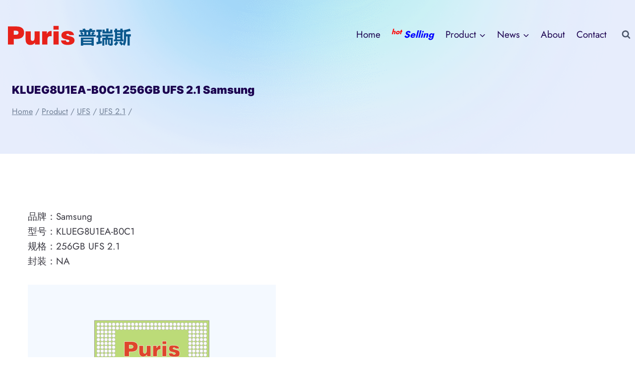

--- FILE ---
content_type: text/html; charset=UTF-8
request_url: https://www.puris.net/archives/3615
body_size: 22456
content:
<!doctype html>
<html lang="en-US" class="no-js" itemtype="https://schema.org/Blog" itemscope>
<head>
	<meta charset="UTF-8">
	<meta name="viewport" content="width=device-width, initial-scale=1, minimum-scale=1">
	<meta name='robots' content='index, follow, max-image-preview:large, max-snippet:-1, max-video-preview:-1' />

	<!-- This site is optimized with the Yoast SEO plugin v26.8 - https://yoast.com/product/yoast-seo-wordpress/ -->
	<title>KLUEG8U1EA-B0C1 256GB UFS 2.1 Samsung &#171; Puris 普瑞斯</title>
	<meta name="description" content="KLUEG8U1EA-B0C1 256GB UFS 2.1 Samsung &#171; Puris 普瑞斯" />
	<link rel="canonical" href="https://www.puris.net/archives/3615" />
	<script type="application/ld+json" class="yoast-schema-graph">{"@context":"https://schema.org","@graph":[{"@type":"Article","@id":"https://www.puris.net/archives/3615#article","isPartOf":{"@id":"https://www.puris.net/archives/3615"},"author":{"name":"Puris","@id":"https://www.puris.net/#/schema/person/054191b5b39c689858c9ed84489c97a3"},"headline":"KLUEG8U1EA-B0C1 256GB UFS 2.1 Samsung","datePublished":"2019-04-28T05:18:36+00:00","dateModified":"2020-08-09T14:10:51+00:00","mainEntityOfPage":{"@id":"https://www.puris.net/archives/3615"},"wordCount":15,"commentCount":0,"publisher":{"@id":"https://www.puris.net/#organization"},"image":{"@id":"https://www.puris.net/archives/3615#primaryimage"},"thumbnailUrl":"https://www.puris.net/wp-content/uploads/2023/09/366ball_ad_puris.svg","articleSection":["UFS 2.1"],"inLanguage":"en-US","potentialAction":[{"@type":"CommentAction","name":"Comment","target":["https://www.puris.net/archives/3615#respond"]}]},{"@type":"WebPage","@id":"https://www.puris.net/archives/3615","url":"https://www.puris.net/archives/3615","name":"KLUEG8U1EA-B0C1 256GB UFS 2.1 Samsung &#171; Puris 普瑞斯","isPartOf":{"@id":"https://www.puris.net/#website"},"primaryImageOfPage":{"@id":"https://www.puris.net/archives/3615#primaryimage"},"image":{"@id":"https://www.puris.net/archives/3615#primaryimage"},"thumbnailUrl":"https://www.puris.net/wp-content/uploads/2023/09/366ball_ad_puris.svg","datePublished":"2019-04-28T05:18:36+00:00","dateModified":"2020-08-09T14:10:51+00:00","description":"KLUEG8U1EA-B0C1 256GB UFS 2.1 Samsung &#171; Puris 普瑞斯","inLanguage":"en-US","potentialAction":[{"@type":"ReadAction","target":["https://www.puris.net/archives/3615"]}]},{"@type":"ImageObject","inLanguage":"en-US","@id":"https://www.puris.net/archives/3615#primaryimage","url":"https://www.puris.net/wp-content/uploads/2023/09/366ball_ad_puris.svg","contentUrl":"https://www.puris.net/wp-content/uploads/2023/09/366ball_ad_puris.svg"},{"@type":"WebSite","@id":"https://www.puris.net/#website","url":"https://www.puris.net/","name":"Puris 普瑞斯","description":"一站式芯片配套提供商~","publisher":{"@id":"https://www.puris.net/#organization"},"alternateName":"HK PURIS CO LIMITED","potentialAction":[{"@type":"SearchAction","target":{"@type":"EntryPoint","urlTemplate":"https://www.puris.net/?s={search_term_string}"},"query-input":{"@type":"PropertyValueSpecification","valueRequired":true,"valueName":"search_term_string"}}],"inLanguage":"en-US"},{"@type":"Organization","@id":"https://www.puris.net/#organization","name":"香港普瑞斯有限公司","alternateName":"HK PURIS CO LIMITED","url":"https://www.puris.net/","logo":{"@type":"ImageObject","inLanguage":"en-US","@id":"https://www.puris.net/#/schema/logo/image/","url":"https://www.puris.net/wp-content/uploads/2021/11/Puris_Web_Log_Helvetica-Black-200x33-1.png","contentUrl":"https://www.puris.net/wp-content/uploads/2021/11/Puris_Web_Log_Helvetica-Black-200x33-1.png","width":200,"height":33,"caption":"香港普瑞斯有限公司"},"image":{"@id":"https://www.puris.net/#/schema/logo/image/"}},{"@type":"Person","@id":"https://www.puris.net/#/schema/person/054191b5b39c689858c9ed84489c97a3","name":"Puris"}]}</script>
	<!-- / Yoast SEO plugin. -->


			<script>document.documentElement.classList.remove( 'no-js' );</script>
			<style id='wp-img-auto-sizes-contain-inline-css'>
img:is([sizes=auto i],[sizes^="auto," i]){contain-intrinsic-size:3000px 1500px}
/*# sourceURL=wp-img-auto-sizes-contain-inline-css */
</style>
<style id='wp-block-library-inline-css'>
:root{--wp-block-synced-color:#7a00df;--wp-block-synced-color--rgb:122,0,223;--wp-bound-block-color:var(--wp-block-synced-color);--wp-editor-canvas-background:#ddd;--wp-admin-theme-color:#007cba;--wp-admin-theme-color--rgb:0,124,186;--wp-admin-theme-color-darker-10:#006ba1;--wp-admin-theme-color-darker-10--rgb:0,107,160.5;--wp-admin-theme-color-darker-20:#005a87;--wp-admin-theme-color-darker-20--rgb:0,90,135;--wp-admin-border-width-focus:2px}@media (min-resolution:192dpi){:root{--wp-admin-border-width-focus:1.5px}}.wp-element-button{cursor:pointer}:root .has-very-light-gray-background-color{background-color:#eee}:root .has-very-dark-gray-background-color{background-color:#313131}:root .has-very-light-gray-color{color:#eee}:root .has-very-dark-gray-color{color:#313131}:root .has-vivid-green-cyan-to-vivid-cyan-blue-gradient-background{background:linear-gradient(135deg,#00d084,#0693e3)}:root .has-purple-crush-gradient-background{background:linear-gradient(135deg,#34e2e4,#4721fb 50%,#ab1dfe)}:root .has-hazy-dawn-gradient-background{background:linear-gradient(135deg,#faaca8,#dad0ec)}:root .has-subdued-olive-gradient-background{background:linear-gradient(135deg,#fafae1,#67a671)}:root .has-atomic-cream-gradient-background{background:linear-gradient(135deg,#fdd79a,#004a59)}:root .has-nightshade-gradient-background{background:linear-gradient(135deg,#330968,#31cdcf)}:root .has-midnight-gradient-background{background:linear-gradient(135deg,#020381,#2874fc)}:root{--wp--preset--font-size--normal:16px;--wp--preset--font-size--huge:42px}.has-regular-font-size{font-size:1em}.has-larger-font-size{font-size:2.625em}.has-normal-font-size{font-size:var(--wp--preset--font-size--normal)}.has-huge-font-size{font-size:var(--wp--preset--font-size--huge)}.has-text-align-center{text-align:center}.has-text-align-left{text-align:left}.has-text-align-right{text-align:right}.has-fit-text{white-space:nowrap!important}#end-resizable-editor-section{display:none}.aligncenter{clear:both}.items-justified-left{justify-content:flex-start}.items-justified-center{justify-content:center}.items-justified-right{justify-content:flex-end}.items-justified-space-between{justify-content:space-between}.screen-reader-text{border:0;clip-path:inset(50%);height:1px;margin:-1px;overflow:hidden;padding:0;position:absolute;width:1px;word-wrap:normal!important}.screen-reader-text:focus{background-color:#ddd;clip-path:none;color:#444;display:block;font-size:1em;height:auto;left:5px;line-height:normal;padding:15px 23px 14px;text-decoration:none;top:5px;width:auto;z-index:100000}html :where(.has-border-color){border-style:solid}html :where([style*=border-top-color]){border-top-style:solid}html :where([style*=border-right-color]){border-right-style:solid}html :where([style*=border-bottom-color]){border-bottom-style:solid}html :where([style*=border-left-color]){border-left-style:solid}html :where([style*=border-width]){border-style:solid}html :where([style*=border-top-width]){border-top-style:solid}html :where([style*=border-right-width]){border-right-style:solid}html :where([style*=border-bottom-width]){border-bottom-style:solid}html :where([style*=border-left-width]){border-left-style:solid}html :where(img[class*=wp-image-]){height:auto;max-width:100%}:where(figure){margin:0 0 1em}html :where(.is-position-sticky){--wp-admin--admin-bar--position-offset:var(--wp-admin--admin-bar--height,0px)}@media screen and (max-width:600px){html :where(.is-position-sticky){--wp-admin--admin-bar--position-offset:0px}}

/*# sourceURL=wp-block-library-inline-css */
</style><style id='global-styles-inline-css'>
:root{--wp--preset--aspect-ratio--square: 1;--wp--preset--aspect-ratio--4-3: 4/3;--wp--preset--aspect-ratio--3-4: 3/4;--wp--preset--aspect-ratio--3-2: 3/2;--wp--preset--aspect-ratio--2-3: 2/3;--wp--preset--aspect-ratio--16-9: 16/9;--wp--preset--aspect-ratio--9-16: 9/16;--wp--preset--color--black: #000000;--wp--preset--color--cyan-bluish-gray: #abb8c3;--wp--preset--color--white: #ffffff;--wp--preset--color--pale-pink: #f78da7;--wp--preset--color--vivid-red: #cf2e2e;--wp--preset--color--luminous-vivid-orange: #ff6900;--wp--preset--color--luminous-vivid-amber: #fcb900;--wp--preset--color--light-green-cyan: #7bdcb5;--wp--preset--color--vivid-green-cyan: #00d084;--wp--preset--color--pale-cyan-blue: #8ed1fc;--wp--preset--color--vivid-cyan-blue: #0693e3;--wp--preset--color--vivid-purple: #9b51e0;--wp--preset--color--theme-palette-1: var(--global-palette1);--wp--preset--color--theme-palette-2: var(--global-palette2);--wp--preset--color--theme-palette-3: var(--global-palette3);--wp--preset--color--theme-palette-4: var(--global-palette4);--wp--preset--color--theme-palette-5: var(--global-palette5);--wp--preset--color--theme-palette-6: var(--global-palette6);--wp--preset--color--theme-palette-7: var(--global-palette7);--wp--preset--color--theme-palette-8: var(--global-palette8);--wp--preset--color--theme-palette-9: var(--global-palette9);--wp--preset--color--theme-palette-10: var(--global-palette10);--wp--preset--color--theme-palette-11: var(--global-palette11);--wp--preset--color--theme-palette-12: var(--global-palette12);--wp--preset--color--theme-palette-13: var(--global-palette13);--wp--preset--color--theme-palette-14: var(--global-palette14);--wp--preset--color--theme-palette-15: var(--global-palette15);--wp--preset--gradient--vivid-cyan-blue-to-vivid-purple: linear-gradient(135deg,rgb(6,147,227) 0%,rgb(155,81,224) 100%);--wp--preset--gradient--light-green-cyan-to-vivid-green-cyan: linear-gradient(135deg,rgb(122,220,180) 0%,rgb(0,208,130) 100%);--wp--preset--gradient--luminous-vivid-amber-to-luminous-vivid-orange: linear-gradient(135deg,rgb(252,185,0) 0%,rgb(255,105,0) 100%);--wp--preset--gradient--luminous-vivid-orange-to-vivid-red: linear-gradient(135deg,rgb(255,105,0) 0%,rgb(207,46,46) 100%);--wp--preset--gradient--very-light-gray-to-cyan-bluish-gray: linear-gradient(135deg,rgb(238,238,238) 0%,rgb(169,184,195) 100%);--wp--preset--gradient--cool-to-warm-spectrum: linear-gradient(135deg,rgb(74,234,220) 0%,rgb(151,120,209) 20%,rgb(207,42,186) 40%,rgb(238,44,130) 60%,rgb(251,105,98) 80%,rgb(254,248,76) 100%);--wp--preset--gradient--blush-light-purple: linear-gradient(135deg,rgb(255,206,236) 0%,rgb(152,150,240) 100%);--wp--preset--gradient--blush-bordeaux: linear-gradient(135deg,rgb(254,205,165) 0%,rgb(254,45,45) 50%,rgb(107,0,62) 100%);--wp--preset--gradient--luminous-dusk: linear-gradient(135deg,rgb(255,203,112) 0%,rgb(199,81,192) 50%,rgb(65,88,208) 100%);--wp--preset--gradient--pale-ocean: linear-gradient(135deg,rgb(255,245,203) 0%,rgb(182,227,212) 50%,rgb(51,167,181) 100%);--wp--preset--gradient--electric-grass: linear-gradient(135deg,rgb(202,248,128) 0%,rgb(113,206,126) 100%);--wp--preset--gradient--midnight: linear-gradient(135deg,rgb(2,3,129) 0%,rgb(40,116,252) 100%);--wp--preset--font-size--small: var(--global-font-size-small);--wp--preset--font-size--medium: var(--global-font-size-medium);--wp--preset--font-size--large: var(--global-font-size-large);--wp--preset--font-size--x-large: 42px;--wp--preset--font-size--larger: var(--global-font-size-larger);--wp--preset--font-size--xxlarge: var(--global-font-size-xxlarge);--wp--preset--spacing--20: 0.44rem;--wp--preset--spacing--30: 0.67rem;--wp--preset--spacing--40: 1rem;--wp--preset--spacing--50: 1.5rem;--wp--preset--spacing--60: 2.25rem;--wp--preset--spacing--70: 3.38rem;--wp--preset--spacing--80: 5.06rem;--wp--preset--shadow--natural: 6px 6px 9px rgba(0, 0, 0, 0.2);--wp--preset--shadow--deep: 12px 12px 50px rgba(0, 0, 0, 0.4);--wp--preset--shadow--sharp: 6px 6px 0px rgba(0, 0, 0, 0.2);--wp--preset--shadow--outlined: 6px 6px 0px -3px rgb(255, 255, 255), 6px 6px rgb(0, 0, 0);--wp--preset--shadow--crisp: 6px 6px 0px rgb(0, 0, 0);}:where(.is-layout-flex){gap: 0.5em;}:where(.is-layout-grid){gap: 0.5em;}body .is-layout-flex{display: flex;}.is-layout-flex{flex-wrap: wrap;align-items: center;}.is-layout-flex > :is(*, div){margin: 0;}body .is-layout-grid{display: grid;}.is-layout-grid > :is(*, div){margin: 0;}:where(.wp-block-columns.is-layout-flex){gap: 2em;}:where(.wp-block-columns.is-layout-grid){gap: 2em;}:where(.wp-block-post-template.is-layout-flex){gap: 1.25em;}:where(.wp-block-post-template.is-layout-grid){gap: 1.25em;}.has-black-color{color: var(--wp--preset--color--black) !important;}.has-cyan-bluish-gray-color{color: var(--wp--preset--color--cyan-bluish-gray) !important;}.has-white-color{color: var(--wp--preset--color--white) !important;}.has-pale-pink-color{color: var(--wp--preset--color--pale-pink) !important;}.has-vivid-red-color{color: var(--wp--preset--color--vivid-red) !important;}.has-luminous-vivid-orange-color{color: var(--wp--preset--color--luminous-vivid-orange) !important;}.has-luminous-vivid-amber-color{color: var(--wp--preset--color--luminous-vivid-amber) !important;}.has-light-green-cyan-color{color: var(--wp--preset--color--light-green-cyan) !important;}.has-vivid-green-cyan-color{color: var(--wp--preset--color--vivid-green-cyan) !important;}.has-pale-cyan-blue-color{color: var(--wp--preset--color--pale-cyan-blue) !important;}.has-vivid-cyan-blue-color{color: var(--wp--preset--color--vivid-cyan-blue) !important;}.has-vivid-purple-color{color: var(--wp--preset--color--vivid-purple) !important;}.has-black-background-color{background-color: var(--wp--preset--color--black) !important;}.has-cyan-bluish-gray-background-color{background-color: var(--wp--preset--color--cyan-bluish-gray) !important;}.has-white-background-color{background-color: var(--wp--preset--color--white) !important;}.has-pale-pink-background-color{background-color: var(--wp--preset--color--pale-pink) !important;}.has-vivid-red-background-color{background-color: var(--wp--preset--color--vivid-red) !important;}.has-luminous-vivid-orange-background-color{background-color: var(--wp--preset--color--luminous-vivid-orange) !important;}.has-luminous-vivid-amber-background-color{background-color: var(--wp--preset--color--luminous-vivid-amber) !important;}.has-light-green-cyan-background-color{background-color: var(--wp--preset--color--light-green-cyan) !important;}.has-vivid-green-cyan-background-color{background-color: var(--wp--preset--color--vivid-green-cyan) !important;}.has-pale-cyan-blue-background-color{background-color: var(--wp--preset--color--pale-cyan-blue) !important;}.has-vivid-cyan-blue-background-color{background-color: var(--wp--preset--color--vivid-cyan-blue) !important;}.has-vivid-purple-background-color{background-color: var(--wp--preset--color--vivid-purple) !important;}.has-black-border-color{border-color: var(--wp--preset--color--black) !important;}.has-cyan-bluish-gray-border-color{border-color: var(--wp--preset--color--cyan-bluish-gray) !important;}.has-white-border-color{border-color: var(--wp--preset--color--white) !important;}.has-pale-pink-border-color{border-color: var(--wp--preset--color--pale-pink) !important;}.has-vivid-red-border-color{border-color: var(--wp--preset--color--vivid-red) !important;}.has-luminous-vivid-orange-border-color{border-color: var(--wp--preset--color--luminous-vivid-orange) !important;}.has-luminous-vivid-amber-border-color{border-color: var(--wp--preset--color--luminous-vivid-amber) !important;}.has-light-green-cyan-border-color{border-color: var(--wp--preset--color--light-green-cyan) !important;}.has-vivid-green-cyan-border-color{border-color: var(--wp--preset--color--vivid-green-cyan) !important;}.has-pale-cyan-blue-border-color{border-color: var(--wp--preset--color--pale-cyan-blue) !important;}.has-vivid-cyan-blue-border-color{border-color: var(--wp--preset--color--vivid-cyan-blue) !important;}.has-vivid-purple-border-color{border-color: var(--wp--preset--color--vivid-purple) !important;}.has-vivid-cyan-blue-to-vivid-purple-gradient-background{background: var(--wp--preset--gradient--vivid-cyan-blue-to-vivid-purple) !important;}.has-light-green-cyan-to-vivid-green-cyan-gradient-background{background: var(--wp--preset--gradient--light-green-cyan-to-vivid-green-cyan) !important;}.has-luminous-vivid-amber-to-luminous-vivid-orange-gradient-background{background: var(--wp--preset--gradient--luminous-vivid-amber-to-luminous-vivid-orange) !important;}.has-luminous-vivid-orange-to-vivid-red-gradient-background{background: var(--wp--preset--gradient--luminous-vivid-orange-to-vivid-red) !important;}.has-very-light-gray-to-cyan-bluish-gray-gradient-background{background: var(--wp--preset--gradient--very-light-gray-to-cyan-bluish-gray) !important;}.has-cool-to-warm-spectrum-gradient-background{background: var(--wp--preset--gradient--cool-to-warm-spectrum) !important;}.has-blush-light-purple-gradient-background{background: var(--wp--preset--gradient--blush-light-purple) !important;}.has-blush-bordeaux-gradient-background{background: var(--wp--preset--gradient--blush-bordeaux) !important;}.has-luminous-dusk-gradient-background{background: var(--wp--preset--gradient--luminous-dusk) !important;}.has-pale-ocean-gradient-background{background: var(--wp--preset--gradient--pale-ocean) !important;}.has-electric-grass-gradient-background{background: var(--wp--preset--gradient--electric-grass) !important;}.has-midnight-gradient-background{background: var(--wp--preset--gradient--midnight) !important;}.has-small-font-size{font-size: var(--wp--preset--font-size--small) !important;}.has-medium-font-size{font-size: var(--wp--preset--font-size--medium) !important;}.has-large-font-size{font-size: var(--wp--preset--font-size--large) !important;}.has-x-large-font-size{font-size: var(--wp--preset--font-size--x-large) !important;}
/*# sourceURL=global-styles-inline-css */
</style>

<style id='classic-theme-styles-inline-css'>
/*! This file is auto-generated */
.wp-block-button__link{color:#fff;background-color:#32373c;border-radius:9999px;box-shadow:none;text-decoration:none;padding:calc(.667em + 2px) calc(1.333em + 2px);font-size:1.125em}.wp-block-file__button{background:#32373c;color:#fff;text-decoration:none}
/*# sourceURL=/wp-includes/css/classic-themes.min.css */
</style>
<link rel='stylesheet' id='child-theme-css' href='https://www.puris.net/wp-content/themes/kadence-child/style.css?ver=100' media='all' />
<link rel='stylesheet' id='kadence-global-css' href='https://www.puris.net/wp-content/themes/kadence/assets/css/global.min.css?ver=1.4.3' media='all' />
<style id='kadence-global-inline-css'>
/* Kadence Base CSS */
:root{--global-palette1:#0064ff;--global-palette2:#00a7ff;--global-palette3:#1b004f;--global-palette4:#393841;--global-palette5:#4A5568;--global-palette6:#718096;--global-palette7:#e7edfc;--global-palette8:#f4f9ff;--global-palette9:#ffffff;--global-palette10:oklch(from var(--global-palette1) calc(l + 0.10 * (1 - l)) calc(c * 1.00) calc(h + 180) / 100%);--global-palette11:#13612e;--global-palette12:#1159af;--global-palette13:#b82105;--global-palette14:#f7630c;--global-palette15:#f5a524;--global-palette9rgb:255, 255, 255;--global-palette-highlight:var(--global-palette1);--global-palette-highlight-alt:var(--global-palette2);--global-palette-highlight-alt2:var(--global-palette9);--global-palette-btn-bg:var(--global-palette1);--global-palette-btn-bg-hover:var(--global-palette2);--global-palette-btn:#ffffff;--global-palette-btn-hover:#ffffff;--global-palette-btn-sec-bg:var(--global-palette7);--global-palette-btn-sec-bg-hover:var(--global-palette2);--global-palette-btn-sec:var(--global-palette3);--global-palette-btn-sec-hover:var(--global-palette9);--global-body-font-family:Jost, sans-serif;--global-heading-font-family:Inter, sans-serif;--global-primary-nav-font-family:inherit;--global-fallback-font:sans-serif;--global-display-fallback-font:sans-serif;--global-content-width:1280px;--global-content-wide-width:calc(1280px + 230px);--global-content-narrow-width:767px;--global-content-edge-padding:1.5rem;--global-content-boxed-padding:2rem;--global-calc-content-width:calc(1280px - var(--global-content-edge-padding) - var(--global-content-edge-padding) );--wp--style--global--content-size:var(--global-calc-content-width);}.wp-site-blocks{--global-vw:calc( 100vw - ( 0.5 * var(--scrollbar-offset)));}body{background:var(--global-palette8);-webkit-font-smoothing:antialiased;-moz-osx-font-smoothing:grayscale;}body, input, select, optgroup, textarea{font-style:normal;font-weight:normal;font-size:19px;line-height:1.6;font-family:var(--global-body-font-family);color:var(--global-palette4);}.content-bg, body.content-style-unboxed .site{background:var(--global-palette9);}h1,h2,h3,h4,h5,h6{font-family:var(--global-heading-font-family);}h1{font-style:normal;font-weight:900;font-size:32px;line-height:1.5;color:var(--global-palette3);}h2{font-style:normal;font-weight:800;font-size:28px;line-height:1.5;color:var(--global-palette4);}h3{font-style:normal;font-weight:800;font-size:24px;line-height:1.5;color:var(--global-palette4);}h4{font-style:normal;font-weight:800;font-size:22px;line-height:1.5;color:var(--global-palette4);}h5{font-style:normal;font-weight:800;font-size:20px;line-height:1.5;color:var(--global-palette4);}h6{font-style:normal;font-weight:700;font-size:18px;line-height:1.5;color:var(--global-palette4);}.entry-hero h1{font-style:normal;color:var(--global-palette3);}.entry-hero .kadence-breadcrumbs, .entry-hero .search-form{font-style:normal;color:var(--global-palette6);}.entry-hero .kadence-breadcrumbs{max-width:1280px;}.site-container, .site-header-row-layout-contained, .site-footer-row-layout-contained, .entry-hero-layout-contained, .comments-area, .alignfull > .wp-block-cover__inner-container, .alignwide > .wp-block-cover__inner-container{max-width:var(--global-content-width);}.content-width-narrow .content-container.site-container, .content-width-narrow .hero-container.site-container{max-width:var(--global-content-narrow-width);}@media all and (min-width: 1510px){.wp-site-blocks .content-container  .alignwide{margin-left:-115px;margin-right:-115px;width:unset;max-width:unset;}}@media all and (min-width: 1027px){.content-width-narrow .wp-site-blocks .content-container .alignwide{margin-left:-130px;margin-right:-130px;width:unset;max-width:unset;}}.content-style-boxed .wp-site-blocks .entry-content .alignwide{margin-left:calc( -1 * var( --global-content-boxed-padding ) );margin-right:calc( -1 * var( --global-content-boxed-padding ) );}.content-area{margin-top:5rem;margin-bottom:5rem;}@media all and (max-width: 1024px){.content-area{margin-top:3rem;margin-bottom:3rem;}}@media all and (max-width: 767px){.content-area{margin-top:2rem;margin-bottom:2rem;}}@media all and (max-width: 1024px){:root{--global-content-boxed-padding:2rem;}}@media all and (max-width: 767px){:root{--global-content-edge-padding:1rem;--global-content-boxed-padding:1.5rem;}}.entry-content-wrap{padding:2rem;}@media all and (max-width: 1024px){.entry-content-wrap{padding:2rem;}}@media all and (max-width: 767px){.entry-content-wrap{padding:1.5rem;}}.entry.single-entry{box-shadow:0px 15px 15px -10px rgba(0,0,0,0.05);}.entry.loop-entry{box-shadow:0px 15px 15px -10px rgba(0,0,0,0.05);}.loop-entry .entry-content-wrap{padding:2rem;}@media all and (max-width: 1024px){.loop-entry .entry-content-wrap{padding:2rem;}}@media all and (max-width: 767px){.loop-entry .entry-content-wrap{padding:1.5rem;}}button, .button, .wp-block-button__link, input[type="button"], input[type="reset"], input[type="submit"], .fl-button, .elementor-button-wrapper .elementor-button, .wc-block-components-checkout-place-order-button, .wc-block-cart__submit{font-style:normal;font-weight:500;font-size:18px;font-family:Jost, sans-serif;border-radius:50px;padding:20px 36px 20px 36px;box-shadow:0px 0px 0px -7px rgba(0,0,0,0);}.wp-block-button.is-style-outline .wp-block-button__link{padding:20px 36px 20px 36px;}button:hover, button:focus, button:active, .button:hover, .button:focus, .button:active, .wp-block-button__link:hover, .wp-block-button__link:focus, .wp-block-button__link:active, input[type="button"]:hover, input[type="button"]:focus, input[type="button"]:active, input[type="reset"]:hover, input[type="reset"]:focus, input[type="reset"]:active, input[type="submit"]:hover, input[type="submit"]:focus, input[type="submit"]:active, .elementor-button-wrapper .elementor-button:hover, .elementor-button-wrapper .elementor-button:focus, .elementor-button-wrapper .elementor-button:active, .wc-block-cart__submit:hover{box-shadow:0px 15px 25px -7px rgba(0,0,0,0.1);}.kb-button.kb-btn-global-outline.kb-btn-global-inherit{padding-top:calc(20px - 2px);padding-right:calc(36px - 2px);padding-bottom:calc(20px - 2px);padding-left:calc(36px - 2px);}button.button-style-secondary, .button.button-style-secondary, .wp-block-button__link.button-style-secondary, input[type="button"].button-style-secondary, input[type="reset"].button-style-secondary, input[type="submit"].button-style-secondary, .fl-button.button-style-secondary, .elementor-button-wrapper .elementor-button.button-style-secondary, .wc-block-components-checkout-place-order-button.button-style-secondary, .wc-block-cart__submit.button-style-secondary{font-style:normal;font-weight:500;font-size:18px;font-family:Jost, sans-serif;}@media all and (min-width: 1025px){.transparent-header .entry-hero .entry-hero-container-inner{padding-top:80px;}}@media all and (max-width: 1024px){.mobile-transparent-header .entry-hero .entry-hero-container-inner{padding-top:80px;}}@media all and (max-width: 767px){.mobile-transparent-header .entry-hero .entry-hero-container-inner{padding-top:80px;}}.wp-site-blocks .entry-hero-container-inner{background-color:var(--global-palette7);background-image:url('https://www.puris.net/wp-content/uploads/2021/04/bg-0.png');background-repeat:no-repeat;background-position:25% 88%;background-size:cover;background-attachment:scroll;}#kt-scroll-up-reader, #kt-scroll-up{border-radius:0px 0px 0px 0px;bottom:30px;font-size:1.2em;padding:0.4em 0.4em 0.4em 0.4em;}#kt-scroll-up-reader.scroll-up-side-right, #kt-scroll-up.scroll-up-side-right{right:30px;}#kt-scroll-up-reader.scroll-up-side-left, #kt-scroll-up.scroll-up-side-left{left:30px;}.entry-author-style-center{padding-top:var(--global-md-spacing);border-top:1px solid var(--global-gray-500);}.entry-author-style-center .entry-author-avatar, .entry-meta .author-avatar{display:none;}.entry-author-style-normal .entry-author-profile{padding-left:0px;}#comments .comment-meta{margin-left:0px;}body.single{background:var(--global-palette9);}body.single .content-bg, body.content-style-unboxed.single .site{background:var(--global-palette9);}body.single .entry-related{background:var(--global-palette9);}.wp-site-blocks .entry-related h2.entry-related-title{font-style:normal;font-size:18px;line-height:1.3;}.wp-site-blocks .post-title h1{font-style:normal;font-size:22px;line-height:1.3;}.post-title .entry-taxonomies, .post-title .entry-taxonomies a{font-style:normal;font-size:15px;line-height:1.3;}.entry-hero.post-hero-section .entry-header{min-height:200px;}.loop-entry.type-post h2.entry-title{font-style:normal;font-size:16px;line-height:1.3;letter-spacing:0em;color:var(--global-palette4);}.loop-entry.type-post .entry-taxonomies{font-style:normal;font-weight:500;font-size:15px;line-height:1.3;}
/* Kadence Header CSS */
@media all and (max-width: 1024px){.mobile-transparent-header #masthead{position:absolute;left:0px;right:0px;z-index:100;}.kadence-scrollbar-fixer.mobile-transparent-header #masthead{right:var(--scrollbar-offset,0);}.mobile-transparent-header #masthead, .mobile-transparent-header .site-top-header-wrap .site-header-row-container-inner, .mobile-transparent-header .site-main-header-wrap .site-header-row-container-inner, .mobile-transparent-header .site-bottom-header-wrap .site-header-row-container-inner{background:transparent;}.site-header-row-tablet-layout-fullwidth, .site-header-row-tablet-layout-standard{padding:0px;}}@media all and (min-width: 1025px){.transparent-header #masthead{position:absolute;left:0px;right:0px;z-index:100;}.transparent-header.kadence-scrollbar-fixer #masthead{right:var(--scrollbar-offset,0);}.transparent-header #masthead, .transparent-header .site-top-header-wrap .site-header-row-container-inner, .transparent-header .site-main-header-wrap .site-header-row-container-inner, .transparent-header .site-bottom-header-wrap .site-header-row-container-inner{background:transparent;}}.site-branding a.brand img{max-width:250px;}.site-branding a.brand img.svg-logo-image{width:250px;}.site-branding{padding:0px 0px 0px 15px;}#masthead, #masthead .kadence-sticky-header.item-is-fixed:not(.item-at-start):not(.site-header-row-container):not(.site-main-header-wrap), #masthead .kadence-sticky-header.item-is-fixed:not(.item-at-start) > .site-header-row-container-inner{background:#ffffff;}.site-main-header-inner-wrap{min-height:80px;}.site-main-header-wrap .site-header-row-container-inner>.site-container{padding:30px 0px 0px 0px;}.header-navigation[class*="header-navigation-style-underline"] .header-menu-container.primary-menu-container>ul>li>a:after{width:calc( 100% - 1.2em);}.main-navigation .primary-menu-container > ul > li.menu-item > a{padding-left:calc(1.2em / 2);padding-right:calc(1.2em / 2);padding-top:0.6em;padding-bottom:0.6em;color:var(--global-palette3);}.main-navigation .primary-menu-container > ul > li.menu-item .dropdown-nav-special-toggle{right:calc(1.2em / 2);}.main-navigation .primary-menu-container > ul > li.menu-item > a:hover{color:var(--global-palette-highlight);}.main-navigation .primary-menu-container > ul > li.menu-item.current-menu-item > a{color:var(--global-palette1);}.header-navigation .header-menu-container ul ul.sub-menu, .header-navigation .header-menu-container ul ul.submenu{background:var(--global-palette9);box-shadow:0px 2px 80px 0px rgba(0,0,0,0.1);}.header-navigation .header-menu-container ul ul li.menu-item, .header-menu-container ul.menu > li.kadence-menu-mega-enabled > ul > li.menu-item > a{border-bottom:0px none rgba(255,255,255,0.1);border-radius:0px 0px 0px 0px;}.header-navigation .header-menu-container ul ul li.menu-item > a{width:180px;padding-top:1em;padding-bottom:1em;color:var(--global-palette3);font-style:normal;font-size:18px;}.header-navigation .header-menu-container ul ul li.menu-item > a:hover{color:var(--global-palette1);background:var(--global-palette8);border-radius:0px 0px 0px 0px;}.header-navigation .header-menu-container ul ul li.menu-item.current-menu-item > a{color:var(--global-palette1);background:var(--global-palette8);border-radius:0px 0px 0px 0px;}.mobile-toggle-open-container .menu-toggle-open, .mobile-toggle-open-container .menu-toggle-open:focus{color:var(--global-palette5);padding:0.4em 0.6em 0.4em 0.6em;font-size:14px;}.mobile-toggle-open-container .menu-toggle-open.menu-toggle-style-bordered{border:1px solid currentColor;}.mobile-toggle-open-container .menu-toggle-open .menu-toggle-icon{font-size:20px;}.mobile-toggle-open-container .menu-toggle-open:hover, .mobile-toggle-open-container .menu-toggle-open:focus-visible{color:var(--global-palette-highlight);}.mobile-navigation ul li{font-size:14px;}.mobile-navigation ul li a{padding-top:1em;padding-bottom:1em;}.mobile-navigation ul li > a, .mobile-navigation ul li.menu-item-has-children > .drawer-nav-drop-wrap{color:var(--global-palette8);}.mobile-navigation ul li.current-menu-item > a, .mobile-navigation ul li.current-menu-item.menu-item-has-children > .drawer-nav-drop-wrap{color:var(--global-palette-highlight);}.mobile-navigation ul li.menu-item-has-children .drawer-nav-drop-wrap, .mobile-navigation ul li:not(.menu-item-has-children) a{border-bottom:1px solid rgba(255,255,255,0.1);}.mobile-navigation:not(.drawer-navigation-parent-toggle-true) ul li.menu-item-has-children .drawer-nav-drop-wrap button{border-left:1px solid rgba(255,255,255,0.1);}#mobile-drawer .drawer-header .drawer-toggle{padding:0.6em 0.15em 0.6em 0.15em;font-size:24px;}.search-toggle-open-container .search-toggle-open{color:var(--global-palette5);}.search-toggle-open-container .search-toggle-open.search-toggle-style-bordered{border:1px solid currentColor;}.search-toggle-open-container .search-toggle-open .search-toggle-icon{font-size:1em;}.search-toggle-open-container .search-toggle-open:hover, .search-toggle-open-container .search-toggle-open:focus{color:var(--global-palette-highlight);}#search-drawer .drawer-inner{background:rgba(9, 12, 16, 0.97);}
/* Kadence Footer CSS */
.site-middle-footer-wrap .site-footer-row-container-inner{background:var(--global-palette3);font-style:normal;color:var(--global-palette9);}.site-footer .site-middle-footer-wrap a:where(:not(.button):not(.wp-block-button__link):not(.wp-element-button)){color:var(--global-palette9);}.site-footer .site-middle-footer-wrap a:where(:not(.button):not(.wp-block-button__link):not(.wp-element-button)):hover{color:var(--global-palette2);}.site-middle-footer-inner-wrap{padding-top:30px;padding-bottom:30px;grid-column-gap:30px;grid-row-gap:30px;}.site-middle-footer-inner-wrap .widget{margin-bottom:30px;}.site-middle-footer-inner-wrap .widget-area .widget-title{font-style:normal;text-transform:capitalize;color:var(--global-palette9);}.site-middle-footer-inner-wrap .site-footer-section:not(:last-child):after{right:calc(-30px / 2);}.site-bottom-footer-wrap .site-footer-row-container-inner{background:var(--global-palette3);font-style:normal;color:var(--global-palette9);border-top:1px solid var(--global-palette4);}.site-footer .site-bottom-footer-wrap a:where(:not(.button):not(.wp-block-button__link):not(.wp-element-button)){color:var(--global-palette9);}.site-footer .site-bottom-footer-wrap a:where(:not(.button):not(.wp-block-button__link):not(.wp-element-button)):hover{color:var(--global-palette2);}.site-bottom-footer-inner-wrap{padding-top:30px;padding-bottom:30px;grid-column-gap:30px;}.site-bottom-footer-inner-wrap .widget{margin-bottom:30px;}.site-bottom-footer-inner-wrap .widget-area .widget-title{font-style:normal;color:var(--global-palette9);}.site-bottom-footer-inner-wrap .site-footer-section:not(:last-child):after{right:calc(-30px / 2);}.footer-social-wrap .footer-social-inner-wrap{font-size:1em;gap:0.3em;}.site-footer .site-footer-wrap .site-footer-section .footer-social-wrap .footer-social-inner-wrap .social-button{color:var(--global-palette9);background:var(--global-palette3);border:2px none transparent;border-radius:40px;}.site-footer .site-footer-wrap .site-footer-section .footer-social-wrap .footer-social-inner-wrap .social-button:hover{color:var(--global-palette9);background:var(--global-palette3);}#colophon .site-footer-row-container .site-footer-row .footer-html a{color:var(--global-palette9);}#colophon .site-footer-row-container .site-footer-row .footer-html a:hover{color:var(--global-palette9);}
/*# sourceURL=kadence-global-inline-css */
</style>
<link rel='stylesheet' id='kadence-simplelightbox-css-css' href='https://www.puris.net/wp-content/themes/kadence/assets/css/simplelightbox.min.css?ver=1.4.3' media='all' />
<style id='kadence-blocks-global-variables-inline-css'>
:root {--global-kb-font-size-sm:clamp(0.8rem, 0.73rem + 0.217vw, 0.9rem);--global-kb-font-size-md:clamp(1.1rem, 0.995rem + 0.326vw, 1.25rem);--global-kb-font-size-lg:clamp(1.75rem, 1.576rem + 0.543vw, 2rem);--global-kb-font-size-xl:clamp(2.25rem, 1.728rem + 1.63vw, 3rem);--global-kb-font-size-xxl:clamp(2.5rem, 1.456rem + 3.26vw, 4rem);--global-kb-font-size-xxxl:clamp(2.75rem, 0.489rem + 7.065vw, 6rem);}
/*# sourceURL=kadence-blocks-global-variables-inline-css */
</style>
<link rel="pingback" href="https://www.puris.net/xmlrpc.php"><link rel="preload" id="kadence-header-preload" href="https://www.puris.net/wp-content/themes/kadence/assets/css/header.min.css?ver=1.4.3" as="style">
<link rel="preload" id="kadence-content-preload" href="https://www.puris.net/wp-content/themes/kadence/assets/css/content.min.css?ver=1.4.3" as="style">
<link rel="preload" id="kadence-related-posts-preload" href="https://www.puris.net/wp-content/themes/kadence/assets/css/related-posts.min.css?ver=1.4.3" as="style">
<link rel="preload" id="kad-splide-preload" href="https://www.puris.net/wp-content/themes/kadence/assets/css/kadence-splide.min.css?ver=1.4.3" as="style">
<link rel="preload" id="kadence-footer-preload" href="https://www.puris.net/wp-content/themes/kadence/assets/css/footer.min.css?ver=1.4.3" as="style">
<link rel="preload" href="https://www.puris.net/wp-content/fonts/inter/UcC73FwrK3iLTeHuS_fvQtMwCp50KnMa1ZL7.woff2" as="font" type="font/woff2" crossorigin><link rel="preload" href="https://www.puris.net/wp-content/fonts/jost/92zatBhPNqw73oTd4g.woff2" as="font" type="font/woff2" crossorigin><link rel='stylesheet' id='kadence-fonts-gfonts-css' href='https://www.puris.net/wp-content/fonts/dc3ed12714a0f97a75292b31d15c438d.css?ver=1.4.3' media='all' />
<link rel="icon" href="https://www.puris.net/wp-content/uploads/2023/09/favicon1.png" sizes="32x32" />
<link rel="icon" href="https://www.puris.net/wp-content/uploads/2023/09/favicon1.png" sizes="192x192" />
<link rel="apple-touch-icon" href="https://www.puris.net/wp-content/uploads/2023/09/favicon1.png" />
<meta name="msapplication-TileImage" content="https://www.puris.net/wp-content/uploads/2023/09/favicon1.png" />
		<style id="wp-custom-css">
			a.wp-block-latest-posts__post-title { 
	text-decoration: none; 
	text-overflow: ellipsis; 
	white-space: nowrap; 
	overflow: hidden; 
	width: 100%; 
	display: block;
	line-height: 1;

}

.entry-title { 
	text-decoration: none; 
	text-overflow: ellipsis; 
	white-space: nowrap; 
	overflow: hidden; 
	width: 100%; 
	display: block;
	line-height: 1;
}

@media ( max-width: 767px ) {
nav.navigation.post-navigation a { 
    font-size: 15px; 
}
}		</style>
		
</head>

<body class="wp-singular post-template-default single single-post postid-3615 single-format-standard wp-custom-logo wp-embed-responsive wp-theme-kadence wp-child-theme-kadence-child footer-on-bottom hide-focus-outline link-style-no-underline content-title-style-above content-width-normal content-style-boxed content-vertical-padding-show transparent-header mobile-transparent-header" oncontextmenu="return false" ondragstart="return false" onselectstart="return false">
<div id="wrapper" class="site wp-site-blocks">
			<a class="skip-link screen-reader-text scroll-ignore" href="#main">Skip to content</a>
		<link rel='stylesheet' id='kadence-header-css' href='https://www.puris.net/wp-content/themes/kadence/assets/css/header.min.css?ver=1.4.3' media='all' />
<header id="masthead" class="site-header" role="banner" itemtype="https://schema.org/WPHeader" itemscope>
	<div id="main-header" class="site-header-wrap">
		<div class="site-header-inner-wrap">
			<div class="site-header-upper-wrap">
				<div class="site-header-upper-inner-wrap">
					<div class="site-main-header-wrap site-header-row-container site-header-focus-item site-header-row-layout-standard" data-section="kadence_customizer_header_main">
	<div class="site-header-row-container-inner">
				<div class="site-container">
			<div class="site-main-header-inner-wrap site-header-row site-header-row-has-sides site-header-row-no-center">
									<div class="site-header-main-section-left site-header-section site-header-section-left">
						<div class="site-header-item site-header-focus-item" data-section="title_tagline">
	<div class="site-branding branding-layout-standard site-brand-logo-only"><a class="brand has-logo-image" href="https://www.puris.net/" rel="home"><img width="85" height="25" src="https://www.puris.net/wp-content/uploads/2023/08/Puris_Web_Log_Helvetica-Black.svg" class="custom-logo svg-logo-image" alt="Puris 普瑞斯" decoding="async" /></a></div></div><!-- data-section="title_tagline" -->
					</div>
																	<div class="site-header-main-section-right site-header-section site-header-section-right">
						<div class="site-header-item site-header-focus-item site-header-item-main-navigation header-navigation-layout-stretch-false header-navigation-layout-fill-stretch-false" data-section="kadence_customizer_primary_navigation">
		<nav id="site-navigation" class="main-navigation header-navigation hover-to-open nav--toggle-sub header-navigation-style-standard header-navigation-dropdown-animation-none" role="navigation" aria-label="Primary">
			<div class="primary-menu-container header-menu-container">
	<ul id="primary-menu" class="menu"><li id="menu-item-7890" class="menu-item menu-item-type-custom menu-item-object-custom menu-item-home menu-item-7890"><a href="https://www.puris.net/">Home</a></li>
<li id="menu-item-9618" class="menu-item menu-item-type-post_type menu-item-object-page menu-item-9618"><a href="https://www.puris.net/hot"><em><font color="#FF0000"><sup><b>hot </sup></font><font color="#0000FF">Selling</b></font></em></a></li>
<li id="menu-item-7910" class="menu-item menu-item-type-taxonomy menu-item-object-category current-post-ancestor menu-item-has-children menu-item-7910"><a href="https://www.puris.net/dir/product"><span class="nav-drop-title-wrap">Product<span class="dropdown-nav-toggle"><span class="kadence-svg-iconset svg-baseline"><svg aria-hidden="true" class="kadence-svg-icon kadence-arrow-down-svg" fill="currentColor" version="1.1" xmlns="http://www.w3.org/2000/svg" width="24" height="24" viewBox="0 0 24 24"><title>Expand</title><path d="M5.293 9.707l6 6c0.391 0.391 1.024 0.391 1.414 0l6-6c0.391-0.391 0.391-1.024 0-1.414s-1.024-0.391-1.414 0l-5.293 5.293-5.293-5.293c-0.391-0.391-1.024-0.391-1.414 0s-0.391 1.024 0 1.414z"></path>
				</svg></span></span></span></a>
<ul class="sub-menu">
	<li id="menu-item-7868" class="menu-item menu-item-type-taxonomy menu-item-object-category menu-item-has-children menu-item-7868"><a href="https://www.puris.net/dir/product/lpddr"><span class="nav-drop-title-wrap">LPDDR<span class="dropdown-nav-toggle"><span class="kadence-svg-iconset svg-baseline"><svg aria-hidden="true" class="kadence-svg-icon kadence-arrow-down-svg" fill="currentColor" version="1.1" xmlns="http://www.w3.org/2000/svg" width="24" height="24" viewBox="0 0 24 24"><title>Expand</title><path d="M5.293 9.707l6 6c0.391 0.391 1.024 0.391 1.414 0l6-6c0.391-0.391 0.391-1.024 0-1.414s-1.024-0.391-1.414 0l-5.293 5.293-5.293-5.293c-0.391-0.391-1.024-0.391-1.414 0s-0.391 1.024 0 1.414z"></path>
				</svg></span></span></span></a>
	<ul class="sub-menu">
		<li id="menu-item-11743" class="menu-item menu-item-type-taxonomy menu-item-object-category menu-item-has-children menu-item-11743"><a href="https://www.puris.net/dir/product/lpddr/lpddr5t"><span class="nav-drop-title-wrap">LPDDR5T<span class="dropdown-nav-toggle"><span class="kadence-svg-iconset svg-baseline"><svg aria-hidden="true" class="kadence-svg-icon kadence-arrow-down-svg" fill="currentColor" version="1.1" xmlns="http://www.w3.org/2000/svg" width="24" height="24" viewBox="0 0 24 24"><title>Expand</title><path d="M5.293 9.707l6 6c0.391 0.391 1.024 0.391 1.414 0l6-6c0.391-0.391 0.391-1.024 0-1.414s-1.024-0.391-1.414 0l-5.293 5.293-5.293-5.293c-0.391-0.391-1.024-0.391-1.414 0s-0.391 1.024 0 1.414z"></path>
				</svg></span></span></span></a>
		<ul class="sub-menu">
			<li id="menu-item-11742" class="menu-item menu-item-type-taxonomy menu-item-object-category menu-item-11742"><a href="https://www.puris.net/dir/product/lpddr/lpddr5t/496ball-lpddr5t">496ball LPDDR5T</a></li>
		</ul>
</li>
		<li id="menu-item-10727" class="menu-item menu-item-type-taxonomy menu-item-object-category menu-item-has-children menu-item-10727"><a href="https://www.puris.net/dir/product/lpddr/lpddr5x"><span class="nav-drop-title-wrap">LPDDR5x<span class="dropdown-nav-toggle"><span class="kadence-svg-iconset svg-baseline"><svg aria-hidden="true" class="kadence-svg-icon kadence-arrow-down-svg" fill="currentColor" version="1.1" xmlns="http://www.w3.org/2000/svg" width="24" height="24" viewBox="0 0 24 24"><title>Expand</title><path d="M5.293 9.707l6 6c0.391 0.391 1.024 0.391 1.414 0l6-6c0.391-0.391 0.391-1.024 0-1.414s-1.024-0.391-1.414 0l-5.293 5.293-5.293-5.293c-0.391-0.391-1.024-0.391-1.414 0s-0.391 1.024 0 1.414z"></path>
				</svg></span></span></span></a>
		<ul class="sub-menu">
			<li id="menu-item-11744" class="menu-item menu-item-type-taxonomy menu-item-object-category menu-item-11744"><a href="https://www.puris.net/dir/product/lpddr/lpddr5x/245ball-lpddr5x">245ball LPDDR5x</a></li>
			<li id="menu-item-10725" class="menu-item menu-item-type-taxonomy menu-item-object-category menu-item-10725"><a href="https://www.puris.net/dir/product/lpddr/lpddr5x/315ball-lpddr5x">315ball LPDDR5x</a></li>
			<li id="menu-item-10726" class="menu-item menu-item-type-taxonomy menu-item-object-category menu-item-10726"><a href="https://www.puris.net/dir/product/lpddr/lpddr5x/441ball-lpddr5x">441ball LPDDR5x</a></li>
			<li id="menu-item-11191" class="menu-item menu-item-type-taxonomy menu-item-object-category menu-item-11191"><a href="https://www.puris.net/dir/product/lpddr/lpddr5x/496ball-lpddr5x">496ball LPDDR5x</a></li>
			<li id="menu-item-11441" class="menu-item menu-item-type-taxonomy menu-item-object-category menu-item-11441"><a href="https://www.puris.net/dir/product/lpddr/lpddr5x/561ball-lpddr5x">561ball LPDDR5x</a></li>
			<li id="menu-item-12095" class="menu-item menu-item-type-taxonomy menu-item-object-category menu-item-12095"><a href="https://www.puris.net/dir/product/lpddr/lpddr5x/563ball-lpddr5x">563ball LPDDR5x</a></li>
		</ul>
</li>
		<li id="menu-item-7873" class="menu-item menu-item-type-taxonomy menu-item-object-category menu-item-has-children menu-item-7873"><a href="https://www.puris.net/dir/product/lpddr/lpddr5"><span class="nav-drop-title-wrap">LPDDR5<span class="dropdown-nav-toggle"><span class="kadence-svg-iconset svg-baseline"><svg aria-hidden="true" class="kadence-svg-icon kadence-arrow-down-svg" fill="currentColor" version="1.1" xmlns="http://www.w3.org/2000/svg" width="24" height="24" viewBox="0 0 24 24"><title>Expand</title><path d="M5.293 9.707l6 6c0.391 0.391 1.024 0.391 1.414 0l6-6c0.391-0.391 0.391-1.024 0-1.414s-1.024-0.391-1.414 0l-5.293 5.293-5.293-5.293c-0.391-0.391-1.024-0.391-1.414 0s-0.391 1.024 0 1.414z"></path>
				</svg></span></span></span></a>
		<ul class="sub-menu">
			<li id="menu-item-9119" class="menu-item menu-item-type-taxonomy menu-item-object-category menu-item-9119"><a href="https://www.puris.net/dir/product/lpddr/lpddr5/315ball-lpddr5">315ball LPDDR5</a></li>
			<li id="menu-item-7861" class="menu-item menu-item-type-taxonomy menu-item-object-category menu-item-7861"><a href="https://www.puris.net/dir/product/lpddr/lpddr5/436ball-lpddr5-lpdd5">436ball LPDDR5</a></li>
			<li id="menu-item-9120" class="menu-item menu-item-type-taxonomy menu-item-object-category menu-item-9120"><a href="https://www.puris.net/dir/product/lpddr/lpddr5/441ball-lpddr5">441ball LPDDR5</a></li>
			<li id="menu-item-7862" class="menu-item menu-item-type-taxonomy menu-item-object-category menu-item-7862"><a href="https://www.puris.net/dir/product/lpddr/lpddr5/496ball-lpddr5-lpdd5">496ball LPDDR5</a></li>
		</ul>
</li>
		<li id="menu-item-7872" class="menu-item menu-item-type-taxonomy menu-item-object-category menu-item-has-children menu-item-7872"><a href="https://www.puris.net/dir/product/lpddr/lpddr4x"><span class="nav-drop-title-wrap">LPDDR4x<span class="dropdown-nav-toggle"><span class="kadence-svg-iconset svg-baseline"><svg aria-hidden="true" class="kadence-svg-icon kadence-arrow-down-svg" fill="currentColor" version="1.1" xmlns="http://www.w3.org/2000/svg" width="24" height="24" viewBox="0 0 24 24"><title>Expand</title><path d="M5.293 9.707l6 6c0.391 0.391 1.024 0.391 1.414 0l6-6c0.391-0.391 0.391-1.024 0-1.414s-1.024-0.391-1.414 0l-5.293 5.293-5.293-5.293c-0.391-0.391-1.024-0.391-1.414 0s-0.391 1.024 0 1.414z"></path>
				</svg></span></span></span></a>
		<ul class="sub-menu">
			<li id="menu-item-7855" class="menu-item menu-item-type-taxonomy menu-item-object-category menu-item-7855"><a href="https://www.puris.net/dir/product/lpddr/lpddr4x/lpddr4x-200">200ball LPDDR4x</a></li>
			<li id="menu-item-7906" class="menu-item menu-item-type-taxonomy menu-item-object-category menu-item-7906"><a href="https://www.puris.net/dir/product/lpddr/lpddr4x/290ball-lpddr4x">290ball LPDDR4x</a></li>
			<li id="menu-item-7856" class="menu-item menu-item-type-taxonomy menu-item-object-category menu-item-7856"><a href="https://www.puris.net/dir/product/lpddr/lpddr4x/320ball-fbga-lpddr4x">320ball LPDDR4x</a></li>
			<li id="menu-item-7857" class="menu-item menu-item-type-taxonomy menu-item-object-category menu-item-7857"><a href="https://www.puris.net/dir/product/lpddr/lpddr4x/lpddr4x-366">366ball LPDDR4x</a></li>
			<li id="menu-item-7858" class="menu-item menu-item-type-taxonomy menu-item-object-category menu-item-7858"><a href="https://www.puris.net/dir/product/lpddr/lpddr4x/376ball-fbga-lpddr4x">376ball LPDDR4x</a></li>
			<li id="menu-item-7859" class="menu-item menu-item-type-taxonomy menu-item-object-category menu-item-7859"><a href="https://www.puris.net/dir/product/lpddr/lpddr4x/432ball-fbga-lpddr4x">432ball LPDDR4x</a></li>
			<li id="menu-item-7860" class="menu-item menu-item-type-taxonomy menu-item-object-category menu-item-7860"><a href="https://www.puris.net/dir/product/lpddr/lpddr4x/lpddr4x-556">556ball LPDDR4x</a></li>
		</ul>
</li>
		<li id="menu-item-7871" class="menu-item menu-item-type-taxonomy menu-item-object-category menu-item-has-children menu-item-7871"><a href="https://www.puris.net/dir/product/lpddr/lpddr4"><span class="nav-drop-title-wrap">LPDDR4<span class="dropdown-nav-toggle"><span class="kadence-svg-iconset svg-baseline"><svg aria-hidden="true" class="kadence-svg-icon kadence-arrow-down-svg" fill="currentColor" version="1.1" xmlns="http://www.w3.org/2000/svg" width="24" height="24" viewBox="0 0 24 24"><title>Expand</title><path d="M5.293 9.707l6 6c0.391 0.391 1.024 0.391 1.414 0l6-6c0.391-0.391 0.391-1.024 0-1.414s-1.024-0.391-1.414 0l-5.293 5.293-5.293-5.293c-0.391-0.391-1.024-0.391-1.414 0s-0.391 1.024 0 1.414z"></path>
				</svg></span></span></span></a>
		<ul class="sub-menu">
			<li id="menu-item-7901" class="menu-item menu-item-type-taxonomy menu-item-object-category menu-item-7901"><a href="https://www.puris.net/dir/product/lpddr/lpddr4/lpddr4-200">200ball LPDDR4</a></li>
			<li id="menu-item-7848" class="menu-item menu-item-type-taxonomy menu-item-object-category menu-item-7848"><a href="https://www.puris.net/dir/product/lpddr/lpddr4/lpddr4-272">272ball LPDDR4</a></li>
			<li id="menu-item-7849" class="menu-item menu-item-type-taxonomy menu-item-object-category menu-item-7849"><a href="https://www.puris.net/dir/product/lpddr/lpddr4/342ball-fbga-lpddr4">342ball LPDDR4</a></li>
			<li id="menu-item-7850" class="menu-item menu-item-type-taxonomy menu-item-object-category menu-item-7850"><a href="https://www.puris.net/dir/product/lpddr/lpddr4/344ball-lpddr4">344ball LPDDR4</a></li>
			<li id="menu-item-7851" class="menu-item menu-item-type-taxonomy menu-item-object-category menu-item-7851"><a href="https://www.puris.net/dir/product/lpddr/lpddr4/lpddr4-366">366ball LPDDR4</a></li>
			<li id="menu-item-7852" class="menu-item menu-item-type-taxonomy menu-item-object-category menu-item-7852"><a href="https://www.puris.net/dir/product/lpddr/lpddr4/lpddr4-376">376ball LPDDR4</a></li>
			<li id="menu-item-7853" class="menu-item menu-item-type-taxonomy menu-item-object-category menu-item-7853"><a href="https://www.puris.net/dir/product/lpddr/lpddr4/lpddr4-432">432ball LPDDR4</a></li>
			<li id="menu-item-7854" class="menu-item menu-item-type-taxonomy menu-item-object-category menu-item-7854"><a href="https://www.puris.net/dir/product/lpddr/lpddr4/450ball-lpddr4">450ball LPDDR4</a></li>
			<li id="menu-item-7909" class="menu-item menu-item-type-taxonomy menu-item-object-category menu-item-7909"><a href="https://www.puris.net/dir/product/lpddr/lpddr4/480ball-lpddr4">480ball LPDDR4</a></li>
		</ul>
</li>
		<li id="menu-item-7903" class="menu-item menu-item-type-taxonomy menu-item-object-category menu-item-has-children menu-item-7903"><a href="https://www.puris.net/dir/product/lpddr/lpddr3"><span class="nav-drop-title-wrap">LPDDR3<span class="dropdown-nav-toggle"><span class="kadence-svg-iconset svg-baseline"><svg aria-hidden="true" class="kadence-svg-icon kadence-arrow-down-svg" fill="currentColor" version="1.1" xmlns="http://www.w3.org/2000/svg" width="24" height="24" viewBox="0 0 24 24"><title>Expand</title><path d="M5.293 9.707l6 6c0.391 0.391 1.024 0.391 1.414 0l6-6c0.391-0.391 0.391-1.024 0-1.414s-1.024-0.391-1.414 0l-5.293 5.293-5.293-5.293c-0.391-0.391-1.024-0.391-1.414 0s-0.391 1.024 0 1.414z"></path>
				</svg></span></span></span></a>
		<ul class="sub-menu">
			<li id="menu-item-7900" class="menu-item menu-item-type-taxonomy menu-item-object-category menu-item-7900"><a href="https://www.puris.net/dir/product/lpddr/lpddr3/lpddr3-168">168ball LPDDR3</a></li>
			<li id="menu-item-7837" class="menu-item menu-item-type-taxonomy menu-item-object-category menu-item-7837"><a href="https://www.puris.net/dir/product/lpddr/lpddr3/lpddr3-178">178ball LPDDR3</a></li>
			<li id="menu-item-7838" class="menu-item menu-item-type-taxonomy menu-item-object-category menu-item-7838"><a href="https://www.puris.net/dir/product/lpddr/lpddr3/lpddr3-216">216ball LPDDR3</a></li>
			<li id="menu-item-7839" class="menu-item menu-item-type-taxonomy menu-item-object-category menu-item-7839"><a href="https://www.puris.net/dir/product/lpddr/lpddr3/lpddr3-220">220ball LPDDR3</a></li>
			<li id="menu-item-7840" class="menu-item menu-item-type-taxonomy menu-item-object-category menu-item-7840"><a href="https://www.puris.net/dir/product/lpddr/lpddr3/lpddr3-253">253ball LPDDR3</a></li>
			<li id="menu-item-7841" class="menu-item menu-item-type-taxonomy menu-item-object-category menu-item-7841"><a href="https://www.puris.net/dir/product/lpddr/lpddr3/lpddr3-256">256ball LPDDR3</a></li>
			<li id="menu-item-7842" class="menu-item menu-item-type-taxonomy menu-item-object-category menu-item-7842"><a href="https://www.puris.net/dir/product/lpddr/lpddr3/261ball-fbga-lpddr3">261ball LPDDR3</a></li>
			<li id="menu-item-7843" class="menu-item menu-item-type-taxonomy menu-item-object-category menu-item-7843"><a href="https://www.puris.net/dir/product/lpddr/lpddr3/396ball-fbga-lpddr3">396ball LPDDR3</a></li>
			<li id="menu-item-7844" class="menu-item menu-item-type-taxonomy menu-item-object-category menu-item-7844"><a href="https://www.puris.net/dir/product/lpddr/lpddr3/426ball-fbga-lpddr3">426ball LPDDR3</a></li>
			<li id="menu-item-7845" class="menu-item menu-item-type-taxonomy menu-item-object-category menu-item-7845"><a href="https://www.puris.net/dir/product/lpddr/lpddr3/480ball-fbga-lpddr3">480ball LPDDR3</a></li>
			<li id="menu-item-7846" class="menu-item menu-item-type-taxonomy menu-item-object-category menu-item-7846"><a href="https://www.puris.net/dir/product/lpddr/lpddr3/504ball-fbga-lpddr3">504ball LPDDR3</a></li>
		</ul>
</li>
		<li id="menu-item-7869" class="menu-item menu-item-type-taxonomy menu-item-object-category menu-item-has-children menu-item-7869"><a href="https://www.puris.net/dir/product/lpddr/lpddr2"><span class="nav-drop-title-wrap">LPDDR2<span class="dropdown-nav-toggle"><span class="kadence-svg-iconset svg-baseline"><svg aria-hidden="true" class="kadence-svg-icon kadence-arrow-down-svg" fill="currentColor" version="1.1" xmlns="http://www.w3.org/2000/svg" width="24" height="24" viewBox="0 0 24 24"><title>Expand</title><path d="M5.293 9.707l6 6c0.391 0.391 1.024 0.391 1.414 0l6-6c0.391-0.391 0.391-1.024 0-1.414s-1.024-0.391-1.414 0l-5.293 5.293-5.293-5.293c-0.391-0.391-1.024-0.391-1.414 0s-0.391 1.024 0 1.414z"></path>
				</svg></span></span></span></a>
		<ul class="sub-menu">
			<li id="menu-item-7830" class="menu-item menu-item-type-taxonomy menu-item-object-category menu-item-7830"><a href="https://www.puris.net/dir/product/lpddr/lpddr2/lpddr2-134">134ball LPDDR2</a></li>
			<li id="menu-item-7831" class="menu-item menu-item-type-taxonomy menu-item-object-category menu-item-7831"><a href="https://www.puris.net/dir/product/lpddr/lpddr2/lpddr2-168">168ball LPDDR2</a></li>
			<li id="menu-item-7832" class="menu-item menu-item-type-taxonomy menu-item-object-category menu-item-7832"><a href="https://www.puris.net/dir/product/lpddr/lpddr2/lpddr2-216">216ball LPDDR2</a></li>
			<li id="menu-item-7833" class="menu-item menu-item-type-taxonomy menu-item-object-category menu-item-7833"><a href="https://www.puris.net/dir/product/lpddr/lpddr2/lpddr2-220">220ball LPDDR2</a></li>
			<li id="menu-item-7834" class="menu-item menu-item-type-taxonomy menu-item-object-category menu-item-7834"><a href="https://www.puris.net/dir/product/lpddr/lpddr2/lpddr2-240">240ball LPDDR2</a></li>
			<li id="menu-item-7835" class="menu-item menu-item-type-taxonomy menu-item-object-category menu-item-7835"><a href="https://www.puris.net/dir/product/lpddr/lpddr2/253ball-fbga-lpddr2">253ball LPDDR2</a></li>
		</ul>
</li>
	</ul>
</li>
	<li id="menu-item-11972" class="menu-item menu-item-type-taxonomy menu-item-object-category menu-item-has-children menu-item-11972"><a href="https://www.puris.net/dir/product/hbm"><span class="nav-drop-title-wrap">HBM<span class="dropdown-nav-toggle"><span class="kadence-svg-iconset svg-baseline"><svg aria-hidden="true" class="kadence-svg-icon kadence-arrow-down-svg" fill="currentColor" version="1.1" xmlns="http://www.w3.org/2000/svg" width="24" height="24" viewBox="0 0 24 24"><title>Expand</title><path d="M5.293 9.707l6 6c0.391 0.391 1.024 0.391 1.414 0l6-6c0.391-0.391 0.391-1.024 0-1.414s-1.024-0.391-1.414 0l-5.293 5.293-5.293-5.293c-0.391-0.391-1.024-0.391-1.414 0s-0.391 1.024 0 1.414z"></path>
				</svg></span></span></span></a>
	<ul class="sub-menu">
		<li id="menu-item-11975" class="menu-item menu-item-type-taxonomy menu-item-object-category menu-item-11975"><a href="https://www.puris.net/dir/product/hbm/hbm3e">HBM3e</a></li>
		<li id="menu-item-11974" class="menu-item menu-item-type-taxonomy menu-item-object-category menu-item-11974"><a href="https://www.puris.net/dir/product/hbm/hbm3">HBM3</a></li>
		<li id="menu-item-11973" class="menu-item menu-item-type-taxonomy menu-item-object-category menu-item-11973"><a href="https://www.puris.net/dir/product/hbm/hbm2e">HBM2e</a></li>
		<li id="menu-item-12305" class="menu-item menu-item-type-taxonomy menu-item-object-category menu-item-12305"><a href="https://www.puris.net/dir/product/hbm/hbm2">HBM2</a></li>
	</ul>
</li>
	<li id="menu-item-7866" class="menu-item menu-item-type-taxonomy menu-item-object-category menu-item-has-children menu-item-7866"><a href="https://www.puris.net/dir/product/gddr5"><span class="nav-drop-title-wrap">GDDR<span class="dropdown-nav-toggle"><span class="kadence-svg-iconset svg-baseline"><svg aria-hidden="true" class="kadence-svg-icon kadence-arrow-down-svg" fill="currentColor" version="1.1" xmlns="http://www.w3.org/2000/svg" width="24" height="24" viewBox="0 0 24 24"><title>Expand</title><path d="M5.293 9.707l6 6c0.391 0.391 1.024 0.391 1.414 0l6-6c0.391-0.391 0.391-1.024 0-1.414s-1.024-0.391-1.414 0l-5.293 5.293-5.293-5.293c-0.391-0.391-1.024-0.391-1.414 0s-0.391 1.024 0 1.414z"></path>
				</svg></span></span></span></a>
	<ul class="sub-menu">
		<li id="menu-item-12306" class="menu-item menu-item-type-taxonomy menu-item-object-category menu-item-12306"><a href="https://www.puris.net/dir/product/gddr5/gddr6">GDDR6</a></li>
		<li id="menu-item-7867" class="menu-item menu-item-type-taxonomy menu-item-object-category menu-item-7867"><a href="https://www.puris.net/dir/product/gddr5/gddr5-gddr5">GDDR5</a></li>
	</ul>
</li>
	<li id="menu-item-7813" class="menu-item menu-item-type-taxonomy menu-item-object-category menu-item-has-children menu-item-7813"><a href="https://www.puris.net/dir/product/ddr"><span class="nav-drop-title-wrap">DDR<span class="dropdown-nav-toggle"><span class="kadence-svg-iconset svg-baseline"><svg aria-hidden="true" class="kadence-svg-icon kadence-arrow-down-svg" fill="currentColor" version="1.1" xmlns="http://www.w3.org/2000/svg" width="24" height="24" viewBox="0 0 24 24"><title>Expand</title><path d="M5.293 9.707l6 6c0.391 0.391 1.024 0.391 1.414 0l6-6c0.391-0.391 0.391-1.024 0-1.414s-1.024-0.391-1.414 0l-5.293 5.293-5.293-5.293c-0.391-0.391-1.024-0.391-1.414 0s-0.391 1.024 0 1.414z"></path>
				</svg></span></span></span></a>
	<ul class="sub-menu">
		<li id="menu-item-9121" class="menu-item menu-item-type-taxonomy menu-item-object-category menu-item-9121"><a href="https://www.puris.net/dir/product/ddr/ddr5">DDR5</a></li>
		<li id="menu-item-7817" class="menu-item menu-item-type-taxonomy menu-item-object-category menu-item-7817"><a href="https://www.puris.net/dir/product/ddr/ddr4">DDR4</a></li>
		<li id="menu-item-7816" class="menu-item menu-item-type-taxonomy menu-item-object-category menu-item-7816"><a href="https://www.puris.net/dir/product/ddr/ddr3">DDR3</a></li>
		<li id="menu-item-7815" class="menu-item menu-item-type-taxonomy menu-item-object-category menu-item-7815"><a href="https://www.puris.net/dir/product/ddr/ddr2">DDR2</a></li>
		<li id="menu-item-7814" class="menu-item menu-item-type-taxonomy menu-item-object-category menu-item-7814"><a href="https://www.puris.net/dir/product/ddr/ddr1">DDR1</a></li>
	</ul>
</li>
	<li id="menu-item-7880" class="menu-item menu-item-type-taxonomy menu-item-object-category menu-item-has-children menu-item-7880"><a href="https://www.puris.net/dir/product/umcp"><span class="nav-drop-title-wrap">uMCP<span class="dropdown-nav-toggle"><span class="kadence-svg-iconset svg-baseline"><svg aria-hidden="true" class="kadence-svg-icon kadence-arrow-down-svg" fill="currentColor" version="1.1" xmlns="http://www.w3.org/2000/svg" width="24" height="24" viewBox="0 0 24 24"><title>Expand</title><path d="M5.293 9.707l6 6c0.391 0.391 1.024 0.391 1.414 0l6-6c0.391-0.391 0.391-1.024 0-1.414s-1.024-0.391-1.414 0l-5.293 5.293-5.293-5.293c-0.391-0.391-1.024-0.391-1.414 0s-0.391 1.024 0 1.414z"></path>
				</svg></span></span></span></a>
	<ul class="sub-menu">
		<li id="menu-item-7882" class="menu-item menu-item-type-taxonomy menu-item-object-category menu-item-7882"><a href="https://www.puris.net/dir/product/umcp/umcplpddr5">UFS+LPDDR5</a></li>
		<li id="menu-item-7881" class="menu-item menu-item-type-taxonomy menu-item-object-category menu-item-7881"><a href="https://www.puris.net/dir/product/umcp/umcplpddr4x">UFS+LPDDR4x</a></li>
	</ul>
</li>
	<li id="menu-item-7818" class="menu-item menu-item-type-taxonomy menu-item-object-category menu-item-has-children menu-item-7818"><a href="https://www.puris.net/dir/product/emcp"><span class="nav-drop-title-wrap">eMCP<span class="dropdown-nav-toggle"><span class="kadence-svg-iconset svg-baseline"><svg aria-hidden="true" class="kadence-svg-icon kadence-arrow-down-svg" fill="currentColor" version="1.1" xmlns="http://www.w3.org/2000/svg" width="24" height="24" viewBox="0 0 24 24"><title>Expand</title><path d="M5.293 9.707l6 6c0.391 0.391 1.024 0.391 1.414 0l6-6c0.391-0.391 0.391-1.024 0-1.414s-1.024-0.391-1.414 0l-5.293 5.293-5.293-5.293c-0.391-0.391-1.024-0.391-1.414 0s-0.391 1.024 0 1.414z"></path>
				</svg></span></span></span></a>
	<ul class="sub-menu">
		<li id="menu-item-7821" class="menu-item menu-item-type-taxonomy menu-item-object-category menu-item-7821"><a href="https://www.puris.net/dir/product/emcp/emcp_d4x">eMMC+LPDDR4x</a></li>
		<li id="menu-item-7822" class="menu-item menu-item-type-taxonomy menu-item-object-category menu-item-7822"><a href="https://www.puris.net/dir/product/emcp/emcp_d3">eMMC+LPDDR3</a></li>
		<li id="menu-item-7820" class="menu-item menu-item-type-taxonomy menu-item-object-category menu-item-7820"><a href="https://www.puris.net/dir/product/emcp/emmclpddr2">eMMC+LPDDR2</a></li>
		<li id="menu-item-7819" class="menu-item menu-item-type-taxonomy menu-item-object-category menu-item-7819"><a href="https://www.puris.net/dir/product/emcp/mcp">eMMC+LPDDR</a></li>
	</ul>
</li>
	<li id="menu-item-7874" class="menu-item menu-item-type-taxonomy menu-item-object-category current-post-ancestor menu-item-has-children menu-item-7874"><a href="https://www.puris.net/dir/product/ufs"><span class="nav-drop-title-wrap">UFS<span class="dropdown-nav-toggle"><span class="kadence-svg-iconset svg-baseline"><svg aria-hidden="true" class="kadence-svg-icon kadence-arrow-down-svg" fill="currentColor" version="1.1" xmlns="http://www.w3.org/2000/svg" width="24" height="24" viewBox="0 0 24 24"><title>Expand</title><path d="M5.293 9.707l6 6c0.391 0.391 1.024 0.391 1.414 0l6-6c0.391-0.391 0.391-1.024 0-1.414s-1.024-0.391-1.414 0l-5.293 5.293-5.293-5.293c-0.391-0.391-1.024-0.391-1.414 0s-0.391 1.024 0 1.414z"></path>
				</svg></span></span></span></a>
	<ul class="sub-menu">
		<li id="menu-item-10850" class="menu-item menu-item-type-taxonomy menu-item-object-category menu-item-10850"><a href="https://www.puris.net/dir/product/ufs/ufs-4-0">UFS 4.0</a></li>
		<li id="menu-item-7879" class="menu-item menu-item-type-taxonomy menu-item-object-category menu-item-7879"><a href="https://www.puris.net/dir/product/ufs/ufs-3-1">UFS 3.1</a></li>
		<li id="menu-item-7878" class="menu-item menu-item-type-taxonomy menu-item-object-category menu-item-7878"><a href="https://www.puris.net/dir/product/ufs/ufs-3-0">UFS 3.0</a></li>
		<li id="menu-item-7877" class="menu-item menu-item-type-taxonomy menu-item-object-category menu-item-7877"><a href="https://www.puris.net/dir/product/ufs/ufs-2-2">UFS 2.2</a></li>
		<li id="menu-item-7876" class="menu-item menu-item-type-taxonomy menu-item-object-category current-post-ancestor current-menu-parent current-post-parent menu-item-7876"><a href="https://www.puris.net/dir/product/ufs/ufs-2-1">UFS 2.1</a></li>
		<li id="menu-item-7875" class="menu-item menu-item-type-taxonomy menu-item-object-category menu-item-7875"><a href="https://www.puris.net/dir/product/ufs/ufs-2-0">UFS 2.0</a></li>
	</ul>
</li>
	<li id="menu-item-7823" class="menu-item menu-item-type-taxonomy menu-item-object-category menu-item-has-children menu-item-7823"><a href="https://www.puris.net/dir/product/emmc"><span class="nav-drop-title-wrap">eMMC<span class="dropdown-nav-toggle"><span class="kadence-svg-iconset svg-baseline"><svg aria-hidden="true" class="kadence-svg-icon kadence-arrow-down-svg" fill="currentColor" version="1.1" xmlns="http://www.w3.org/2000/svg" width="24" height="24" viewBox="0 0 24 24"><title>Expand</title><path d="M5.293 9.707l6 6c0.391 0.391 1.024 0.391 1.414 0l6-6c0.391-0.391 0.391-1.024 0-1.414s-1.024-0.391-1.414 0l-5.293 5.293-5.293-5.293c-0.391-0.391-1.024-0.391-1.414 0s-0.391 1.024 0 1.414z"></path>
				</svg></span></span></span></a>
	<ul class="sub-menu">
		<li id="menu-item-7829" class="menu-item menu-item-type-taxonomy menu-item-object-category menu-item-7829"><a href="https://www.puris.net/dir/product/emmc/emmc-5-1">eMMC 5.1</a></li>
		<li id="menu-item-7828" class="menu-item menu-item-type-taxonomy menu-item-object-category menu-item-7828"><a href="https://www.puris.net/dir/product/emmc/emmc-5-0">eMMC 5.0</a></li>
		<li id="menu-item-7827" class="menu-item menu-item-type-taxonomy menu-item-object-category menu-item-7827"><a href="https://www.puris.net/dir/product/emmc/emmc-4-51">eMMC 4.51</a></li>
		<li id="menu-item-7826" class="menu-item menu-item-type-taxonomy menu-item-object-category menu-item-7826"><a href="https://www.puris.net/dir/product/emmc/emmc-4-5">eMMC 4.5</a></li>
		<li id="menu-item-7825" class="menu-item menu-item-type-taxonomy menu-item-object-category menu-item-7825"><a href="https://www.puris.net/dir/product/emmc/emmc-4-41a">eMMC 4.41a</a></li>
		<li id="menu-item-7824" class="menu-item menu-item-type-taxonomy menu-item-object-category menu-item-7824"><a href="https://www.puris.net/dir/product/emmc/emmc-4-41">eMMC 4.41</a></li>
	</ul>
</li>
	<li id="menu-item-7863" class="menu-item menu-item-type-taxonomy menu-item-object-category menu-item-has-children menu-item-7863"><a href="https://www.puris.net/dir/product/flash"><span class="nav-drop-title-wrap">FlashRAM<span class="dropdown-nav-toggle"><span class="kadence-svg-iconset svg-baseline"><svg aria-hidden="true" class="kadence-svg-icon kadence-arrow-down-svg" fill="currentColor" version="1.1" xmlns="http://www.w3.org/2000/svg" width="24" height="24" viewBox="0 0 24 24"><title>Expand</title><path d="M5.293 9.707l6 6c0.391 0.391 1.024 0.391 1.414 0l6-6c0.391-0.391 0.391-1.024 0-1.414s-1.024-0.391-1.414 0l-5.293 5.293-5.293-5.293c-0.391-0.391-1.024-0.391-1.414 0s-0.391 1.024 0 1.414z"></path>
				</svg></span></span></span></a>
	<ul class="sub-menu">
		<li id="menu-item-7864" class="menu-item menu-item-type-taxonomy menu-item-object-category menu-item-7864"><a href="https://www.puris.net/dir/product/flash/nandflash">NandFlash</a></li>
		<li id="menu-item-7865" class="menu-item menu-item-type-taxonomy menu-item-object-category menu-item-7865"><a href="https://www.puris.net/dir/product/flash/rawnand">RawNAND</a></li>
	</ul>
</li>
	<li id="menu-item-7883" class="menu-item menu-item-type-taxonomy menu-item-object-category menu-item-has-children menu-item-7883"><a href="https://www.puris.net/dir/product/optical"><span class="nav-drop-title-wrap">Optical module<span class="dropdown-nav-toggle"><span class="kadence-svg-iconset svg-baseline"><svg aria-hidden="true" class="kadence-svg-icon kadence-arrow-down-svg" fill="currentColor" version="1.1" xmlns="http://www.w3.org/2000/svg" width="24" height="24" viewBox="0 0 24 24"><title>Expand</title><path d="M5.293 9.707l6 6c0.391 0.391 1.024 0.391 1.414 0l6-6c0.391-0.391 0.391-1.024 0-1.414s-1.024-0.391-1.414 0l-5.293 5.293-5.293-5.293c-0.391-0.391-1.024-0.391-1.414 0s-0.391 1.024 0 1.414z"></path>
				</svg></span></span></span></a>
	<ul class="sub-menu">
		<li id="menu-item-7884" class="menu-item menu-item-type-taxonomy menu-item-object-category menu-item-7884"><a href="https://www.puris.net/dir/product/optical/vr">VR lens</a></li>
		<li id="menu-item-7885" class="menu-item menu-item-type-taxonomy menu-item-object-category menu-item-7885"><a href="https://www.puris.net/dir/product/optical/lens">Lens module</a></li>
	</ul>
</li>
	<li id="menu-item-7886" class="menu-item menu-item-type-taxonomy menu-item-object-category menu-item-has-children menu-item-7886"><a href="https://www.puris.net/dir/product/other"><span class="nav-drop-title-wrap">Other<span class="dropdown-nav-toggle"><span class="kadence-svg-iconset svg-baseline"><svg aria-hidden="true" class="kadence-svg-icon kadence-arrow-down-svg" fill="currentColor" version="1.1" xmlns="http://www.w3.org/2000/svg" width="24" height="24" viewBox="0 0 24 24"><title>Expand</title><path d="M5.293 9.707l6 6c0.391 0.391 1.024 0.391 1.414 0l6-6c0.391-0.391 0.391-1.024 0-1.414s-1.024-0.391-1.414 0l-5.293 5.293-5.293-5.293c-0.391-0.391-1.024-0.391-1.414 0s-0.391 1.024 0 1.414z"></path>
				</svg></span></span></span></a>
	<ul class="sub-menu">
		<li id="menu-item-7887" class="menu-item menu-item-type-taxonomy menu-item-object-category menu-item-7887"><a href="https://www.puris.net/dir/product/other/accelerometer">Accelerometer</a></li>
	</ul>
</li>
</ul>
</li>
<li id="menu-item-9588" class="menu-item menu-item-type-post_type menu-item-object-page menu-item-has-children menu-item-9588"><a href="https://www.puris.net/news"><span class="nav-drop-title-wrap">News<span class="dropdown-nav-toggle"><span class="kadence-svg-iconset svg-baseline"><svg aria-hidden="true" class="kadence-svg-icon kadence-arrow-down-svg" fill="currentColor" version="1.1" xmlns="http://www.w3.org/2000/svg" width="24" height="24" viewBox="0 0 24 24"><title>Expand</title><path d="M5.293 9.707l6 6c0.391 0.391 1.024 0.391 1.414 0l6-6c0.391-0.391 0.391-1.024 0-1.414s-1.024-0.391-1.414 0l-5.293 5.293-5.293-5.293c-0.391-0.391-1.024-0.391-1.414 0s-0.391 1.024 0 1.414z"></path>
				</svg></span></span></span></a>
<ul class="sub-menu">
	<li id="menu-item-7893" class="menu-item menu-item-type-post_type menu-item-object-page menu-item-7893"><a href="https://www.puris.net/lpddrlist">LPDDR P/N</a></li>
	<li id="menu-item-7895" class="menu-item menu-item-type-post_type menu-item-object-page menu-item-7895"><a href="https://www.puris.net/spectek">Spectek P/N</a></li>
	<li id="menu-item-7891" class="menu-item menu-item-type-post_type menu-item-object-page menu-item-7891"><a href="https://www.puris.net/emcplist">eMCP Part No.</a></li>
	<li id="menu-item-7894" class="menu-item menu-item-type-post_type menu-item-object-page menu-item-7894"><a href="https://www.puris.net/micronlist">Micron P/N</a></li>
	<li id="menu-item-7892" class="menu-item menu-item-type-post_type menu-item-object-page menu-item-7892"><a href="https://www.puris.net/emmclist">eMMC UFS P/N</a></li>
</ul>
</li>
<li id="menu-item-12000" class="menu-item menu-item-type-post_type menu-item-object-page menu-item-12000"><a href="https://www.puris.net/about">About</a></li>
<li id="menu-item-10750" class="menu-item menu-item-type-custom menu-item-object-custom menu-item-10750"><a href="/contact#puris_socials">Contact</a></li>
</ul>		</div>
	</nav><!-- #site-navigation -->
	</div><!-- data-section="primary_navigation" -->
<div class="site-header-item site-header-focus-item" data-section="kadence_customizer_header_search">
		<div class="search-toggle-open-container">
						<button class="search-toggle-open drawer-toggle search-toggle-style-default" aria-label="View Search Form" aria-haspopup="dialog" aria-controls="search-drawer" data-toggle-target="#search-drawer" data-toggle-body-class="showing-popup-drawer-from-full" aria-expanded="false" data-set-focus="#search-drawer .search-field"
					>
						<span class="search-toggle-icon"><span class="kadence-svg-iconset"><svg aria-hidden="true" class="kadence-svg-icon kadence-search-svg" fill="currentColor" version="1.1" xmlns="http://www.w3.org/2000/svg" width="26" height="28" viewBox="0 0 26 28"><title>Search</title><path d="M18 13c0-3.859-3.141-7-7-7s-7 3.141-7 7 3.141 7 7 7 7-3.141 7-7zM26 26c0 1.094-0.906 2-2 2-0.531 0-1.047-0.219-1.406-0.594l-5.359-5.344c-1.828 1.266-4.016 1.937-6.234 1.937-6.078 0-11-4.922-11-11s4.922-11 11-11 11 4.922 11 11c0 2.219-0.672 4.406-1.937 6.234l5.359 5.359c0.359 0.359 0.578 0.875 0.578 1.406z"></path>
				</svg></span></span>
		</button>
	</div>
	</div><!-- data-section="header_search" -->
					</div>
							</div>
		</div>
	</div>
</div>
				</div>
			</div>
					</div>
	</div>
	
<div id="mobile-header" class="site-mobile-header-wrap">
	<div class="site-header-inner-wrap">
		<div class="site-header-upper-wrap">
			<div class="site-header-upper-inner-wrap">
			<div class="site-main-header-wrap site-header-focus-item site-header-row-layout-standard site-header-row-tablet-layout-default site-header-row-mobile-layout-default ">
	<div class="site-header-row-container-inner">
		<div class="site-container">
			<div class="site-main-header-inner-wrap site-header-row site-header-row-has-sides site-header-row-no-center">
									<div class="site-header-main-section-left site-header-section site-header-section-left">
						<div class="site-header-item site-header-focus-item" data-section="title_tagline">
	<div class="site-branding mobile-site-branding branding-layout-standard branding-tablet-layout-inherit site-brand-logo-only branding-mobile-layout-inherit"><a class="brand has-logo-image" href="https://www.puris.net/" rel="home"><img width="85" height="25" src="https://www.puris.net/wp-content/uploads/2023/08/Puris_Web_Log_Helvetica-Black.svg" class="custom-logo svg-logo-image" alt="Puris 普瑞斯" decoding="async" /></a></div></div><!-- data-section="title_tagline" -->
					</div>
																	<div class="site-header-main-section-right site-header-section site-header-section-right">
						<div class="site-header-item site-header-focus-item" data-section="kadence_customizer_header_search">
		<div class="search-toggle-open-container">
						<button class="search-toggle-open drawer-toggle search-toggle-style-default" aria-label="View Search Form" aria-haspopup="dialog" aria-controls="search-drawer" data-toggle-target="#search-drawer" data-toggle-body-class="showing-popup-drawer-from-full" aria-expanded="false" data-set-focus="#search-drawer .search-field"
					>
						<span class="search-toggle-icon"><span class="kadence-svg-iconset"><svg aria-hidden="true" class="kadence-svg-icon kadence-search-svg" fill="currentColor" version="1.1" xmlns="http://www.w3.org/2000/svg" width="26" height="28" viewBox="0 0 26 28"><title>Search</title><path d="M18 13c0-3.859-3.141-7-7-7s-7 3.141-7 7 3.141 7 7 7 7-3.141 7-7zM26 26c0 1.094-0.906 2-2 2-0.531 0-1.047-0.219-1.406-0.594l-5.359-5.344c-1.828 1.266-4.016 1.937-6.234 1.937-6.078 0-11-4.922-11-11s4.922-11 11-11 11 4.922 11 11c0 2.219-0.672 4.406-1.937 6.234l5.359 5.359c0.359 0.359 0.578 0.875 0.578 1.406z"></path>
				</svg></span></span>
		</button>
	</div>
	</div><!-- data-section="header_search" -->
<div class="site-header-item site-header-focus-item site-header-item-navgation-popup-toggle" data-section="kadence_customizer_mobile_trigger">
		<div class="mobile-toggle-open-container">
						<button id="mobile-toggle" class="menu-toggle-open drawer-toggle menu-toggle-style-default" aria-label="Open menu" data-toggle-target="#mobile-drawer" data-toggle-body-class="showing-popup-drawer-from-right" aria-expanded="false" data-set-focus=".menu-toggle-close"
					>
						<span class="menu-toggle-icon"><span class="kadence-svg-iconset"><svg aria-hidden="true" class="kadence-svg-icon kadence-menu-svg" fill="currentColor" version="1.1" xmlns="http://www.w3.org/2000/svg" width="24" height="24" viewBox="0 0 24 24"><title>Toggle Menu</title><path d="M3 13h18c0.552 0 1-0.448 1-1s-0.448-1-1-1h-18c-0.552 0-1 0.448-1 1s0.448 1 1 1zM3 7h18c0.552 0 1-0.448 1-1s-0.448-1-1-1h-18c-0.552 0-1 0.448-1 1s0.448 1 1 1zM3 19h18c0.552 0 1-0.448 1-1s-0.448-1-1-1h-18c-0.552 0-1 0.448-1 1s0.448 1 1 1z"></path>
				</svg></span></span>
		</button>
	</div>
	</div><!-- data-section="mobile_trigger" -->
					</div>
							</div>
		</div>
	</div>
</div>
			</div>
		</div>
			</div>
</div>
</header><!-- #masthead -->

	<div id="inner-wrap" class="wrap hfeed kt-clear">
		<link rel='stylesheet' id='kadence-content-css' href='https://www.puris.net/wp-content/themes/kadence/assets/css/content.min.css?ver=1.4.3' media='all' />
<section class="entry-hero post-hero-section entry-hero-layout-standard">
	<div class="entry-hero-container-inner">
		<div class="hero-section-overlay"></div>
		<div class="hero-container site-container">
			<header class="entry-header post-title title-align-left title-tablet-align-inherit title-mobile-align-inherit">
				<h1 class="entry-title">KLUEG8U1EA-B0C1 256GB UFS 2.1 Samsung</h1><nav id="kadence-breadcrumbs" aria-label="Breadcrumbs"  class="kadence-breadcrumbs"><div class="kadence-breadcrumb-container"><span><a href="https://www.puris.net/" itemprop="url" class="kadence-bc-home" ><span>Home</span></a></span> <span class="bc-delimiter">/</span> <span><a href="https://www.puris.net/dir/product" itemprop="url" ><span>Product</span></a></span> <span class="bc-delimiter">/</span> <span><a href="https://www.puris.net/dir/product/ufs" itemprop="url" ><span>UFS</span></a></span> <span class="bc-delimiter">/</span> <span><a href="https://www.puris.net/dir/product/ufs/ufs-2-1" itemprop="url" ><span>UFS 2.1</span></a></span> <span class="bc-delimiter">/</span> </div></nav>			</header><!-- .entry-header -->
		</div>
	</div>
</section><!-- .entry-hero -->
<div id="primary" class="content-area">
	<div class="content-container site-container">
		<div id="main" class="site-main">
						<div class="content-wrap">
				<article id="post-3615" class="entry content-bg single-entry post-3615 post type-post status-publish format-standard has-post-thumbnail hentry category-ufs-2-1">
	<div class="entry-content-wrap">
		
<div class="entry-content single-content">
	<p>品牌：Samsung<br />
型号：KLUEG8U1EA-B0C1<br />
规格：256GB UFS 2.1<br />
封装：NA</p>
<p><img fetchpriority="high" decoding="async" class="alignnone size-full" src="https://www.puris.net/wp-content/themes/kadence-child/366ball_ad_puris.svg" alt="ickatong" width="500" height="375" /></p>
</div><!-- .entry-content -->
	</div>
</article><!-- #post-3615 -->


	<nav class="navigation post-navigation" aria-label="Posts">
		<h2 class="screen-reader-text">Post navigation</h2>
		<div class="nav-links"><div class="nav-previous"><a href="https://www.puris.net/archives/3614" rel="prev"><div class="post-navigation-sub"><small><span class="kadence-svg-iconset svg-baseline"><svg aria-hidden="true" class="kadence-svg-icon kadence-arrow-left-alt-svg" fill="currentColor" version="1.1" xmlns="http://www.w3.org/2000/svg" width="29" height="28" viewBox="0 0 29 28"><title>Previous</title><path d="M28 12.5v3c0 0.281-0.219 0.5-0.5 0.5h-19.5v3.5c0 0.203-0.109 0.375-0.297 0.453s-0.391 0.047-0.547-0.078l-6-5.469c-0.094-0.094-0.156-0.219-0.156-0.359v0c0-0.141 0.063-0.281 0.156-0.375l6-5.531c0.156-0.141 0.359-0.172 0.547-0.094 0.172 0.078 0.297 0.25 0.297 0.453v3.5h19.5c0.281 0 0.5 0.219 0.5 0.5z"></path>
				</svg></span>Previous</small></div>KLUDG8J1ZD-B0CQ 128GB UFS 2.1 Samsung</a></div><div class="nav-next"><a href="https://www.puris.net/archives/3616" rel="next"><div class="post-navigation-sub"><small>Next<span class="kadence-svg-iconset svg-baseline"><svg aria-hidden="true" class="kadence-svg-icon kadence-arrow-right-alt-svg" fill="currentColor" version="1.1" xmlns="http://www.w3.org/2000/svg" width="27" height="28" viewBox="0 0 27 28"><title>Continue</title><path d="M27 13.953c0 0.141-0.063 0.281-0.156 0.375l-6 5.531c-0.156 0.141-0.359 0.172-0.547 0.094-0.172-0.078-0.297-0.25-0.297-0.453v-3.5h-19.5c-0.281 0-0.5-0.219-0.5-0.5v-3c0-0.281 0.219-0.5 0.5-0.5h19.5v-3.5c0-0.203 0.109-0.375 0.297-0.453s0.391-0.047 0.547 0.078l6 5.469c0.094 0.094 0.156 0.219 0.156 0.359v0z"></path>
				</svg></span></small></div>KLUEGAJ1ZD-B0CP 256GB UFS 2.1 Samsung</a></div></div>
	</nav><link rel='stylesheet' id='kadence-related-posts-css' href='https://www.puris.net/wp-content/themes/kadence/assets/css/related-posts.min.css?ver=1.4.3' media='all' />
<link rel='stylesheet' id='kad-splide-css' href='https://www.puris.net/wp-content/themes/kadence/assets/css/kadence-splide.min.css?ver=1.4.3' media='all' />
		<div class="entry-related alignfull entry-related-style-wide">
			<div class="entry-related-inner content-container site-container">
				<div class="entry-related-inner-content alignwide">
					<h2 class="entry-related-title" id="related-posts-title">Similar Posts</h2>					<div class="entry-related-carousel kadence-slide-init splide" aria-labelledby="related-posts-title" data-columns-xxl="3" data-columns-xl="3" data-columns-md="3" data-columns-sm="2" data-columns-xs="2" data-columns-ss="1" data-slider-anim-speed="400" data-slider-scroll="1" data-slider-dots="true" data-slider-arrows="true" data-slider-hover-pause="false" data-slider-auto="false" data-slider-speed="7000" data-slider-gutter="40" data-slider-loop="true" data-slider-next-label="Next" data-slider-slide-label="Posts" data-slider-prev-label="Previous">
						<div class="splide__track">
							<ul class="splide__list kadence-posts-list grid-cols grid-sm-col-2 grid-lg-col-3">
								<li class="entry-list-item carousel-item splide__slide"><article class="entry content-bg loop-entry post-6248 post type-post status-publish format-standard has-post-thumbnail hentry category-ufs-2-1">
			<a aria-hidden="true" tabindex="-1" role="presentation" class="post-thumbnail kadence-thumbnail-ratio-3-4" aria-label="KLUDG4U1YB-B0CP 128GB UFS 2.1 Samsung" href="https://www.puris.net/archives/6248">
			<div class="post-thumbnail-inner">
				<img width="1" height="1" src="https://www.puris.net/wp-content/uploads/2023/09/366ball_ad_puris.svg" class="attachment-medium size-medium wp-post-image" alt="KLUDG4U1YB-B0CP 128GB UFS 2.1 Samsung" decoding="async" />			</div>
		</a><!-- .post-thumbnail -->
			<div class="entry-content-wrap">
		<header class="entry-header">

			<div class="entry-taxonomies">
			<span class="category-links term-links category-style-normal">
				<a href="https://www.puris.net/dir/product/ufs/ufs-2-1" class="category-link-ufs-2-1" rel="tag">UFS 2.1</a>			</span>
		</div><!-- .entry-taxonomies -->
		<h3 class="entry-title"><a href="https://www.puris.net/archives/6248" rel="bookmark">KLUDG4U1YB-B0CP 128GB UFS 2.1 Samsung</a></h3></header><!-- .entry-header -->
<footer class="entry-footer">
	</footer><!-- .entry-footer -->
	</div>
</article>
</li><li class="entry-list-item carousel-item splide__slide"><article class="entry content-bg loop-entry post-3609 post type-post status-publish format-standard has-post-thumbnail hentry category-ufs-2-1">
			<a aria-hidden="true" tabindex="-1" role="presentation" class="post-thumbnail kadence-thumbnail-ratio-3-4" aria-label="KLUBG4G1ZF-B0CP 32GB UFS 2.1 Samsung" href="https://www.puris.net/archives/3609">
			<div class="post-thumbnail-inner">
				<img width="1" height="1" src="https://www.puris.net/wp-content/uploads/2023/09/366ball_ad_puris.svg" class="attachment-medium size-medium wp-post-image" alt="KLUBG4G1ZF-B0CP 32GB UFS 2.1 Samsung" decoding="async" />			</div>
		</a><!-- .post-thumbnail -->
			<div class="entry-content-wrap">
		<header class="entry-header">

			<div class="entry-taxonomies">
			<span class="category-links term-links category-style-normal">
				<a href="https://www.puris.net/dir/product/ufs/ufs-2-1" class="category-link-ufs-2-1" rel="tag">UFS 2.1</a>			</span>
		</div><!-- .entry-taxonomies -->
		<h3 class="entry-title"><a href="https://www.puris.net/archives/3609" rel="bookmark">KLUBG4G1ZF-B0CP 32GB UFS 2.1 Samsung</a></h3></header><!-- .entry-header -->
<footer class="entry-footer">
	</footer><!-- .entry-footer -->
	</div>
</article>
</li><li class="entry-list-item carousel-item splide__slide"><article class="entry content-bg loop-entry post-6051 post type-post status-publish format-standard has-post-thumbnail hentry category-ufs-2-1">
			<a aria-hidden="true" tabindex="-1" role="presentation" class="post-thumbnail kadence-thumbnail-ratio-3-4" aria-label="THGAF8G9T43BAIR 64GB 153ball UFS Kioxia" href="https://www.puris.net/archives/6051">
			<div class="post-thumbnail-inner">
				<img width="1" height="1" src="https://www.puris.net/wp-content/uploads/2023/09/366ball_ad_puris.svg" class="attachment-medium size-medium wp-post-image" alt="THGAF8G9T43BAIR 64GB 153ball UFS Kioxia" decoding="async" loading="lazy" />			</div>
		</a><!-- .post-thumbnail -->
			<div class="entry-content-wrap">
		<header class="entry-header">

			<div class="entry-taxonomies">
			<span class="category-links term-links category-style-normal">
				<a href="https://www.puris.net/dir/product/ufs/ufs-2-1" class="category-link-ufs-2-1" rel="tag">UFS 2.1</a>			</span>
		</div><!-- .entry-taxonomies -->
		<h3 class="entry-title"><a href="https://www.puris.net/archives/6051" rel="bookmark">THGAF8G9T43BAIR 64GB 153ball UFS Kioxia</a></h3></header><!-- .entry-header -->
<footer class="entry-footer">
	</footer><!-- .entry-footer -->
	</div>
</article>
</li><li class="entry-list-item carousel-item splide__slide"><article class="entry content-bg loop-entry post-7322 post type-post status-publish format-standard has-post-thumbnail hentry category-ufs-2-1">
			<a aria-hidden="true" tabindex="-1" role="presentation" class="post-thumbnail kadence-thumbnail-ratio-3-4" aria-label="THGAFET1T83BAB5 256GB UFS 2.1 Kioxia" href="https://www.puris.net/archives/7322">
			<div class="post-thumbnail-inner">
				<img width="1" height="1" src="https://www.puris.net/wp-content/uploads/2023/09/366ball_ad_puris.svg" class="attachment-medium size-medium wp-post-image" alt="THGAFET1T83BAB5 256GB UFS 2.1 Kioxia" decoding="async" loading="lazy" />			</div>
		</a><!-- .post-thumbnail -->
			<div class="entry-content-wrap">
		<header class="entry-header">

			<div class="entry-taxonomies">
			<span class="category-links term-links category-style-normal">
				<a href="https://www.puris.net/dir/product/ufs/ufs-2-1" class="category-link-ufs-2-1" rel="tag">UFS 2.1</a>			</span>
		</div><!-- .entry-taxonomies -->
		<h3 class="entry-title"><a href="https://www.puris.net/archives/7322" rel="bookmark">THGAFET1T83BAB5 256GB UFS 2.1 Kioxia</a></h3></header><!-- .entry-header -->
<footer class="entry-footer">
	</footer><!-- .entry-footer -->
	</div>
</article>
</li><li class="entry-list-item carousel-item splide__slide"><article class="entry content-bg loop-entry post-7700 post type-post status-publish format-standard has-post-thumbnail hentry category-ufs-2-1">
			<a aria-hidden="true" tabindex="-1" role="presentation" class="post-thumbnail kadence-thumbnail-ratio-3-4" aria-label="H28SAO301MMR 512GB FBGA UFS 2.1 SKhynix" href="https://www.puris.net/archives/7700">
			<div class="post-thumbnail-inner">
				<img width="1" height="1" src="https://www.puris.net/wp-content/uploads/2023/09/366ball_ad_puris.svg" class="attachment-medium size-medium wp-post-image" alt="H28SAO301MMR 512GB FBGA UFS 2.1 SKhynix" decoding="async" loading="lazy" />			</div>
		</a><!-- .post-thumbnail -->
			<div class="entry-content-wrap">
		<header class="entry-header">

			<div class="entry-taxonomies">
			<span class="category-links term-links category-style-normal">
				<a href="https://www.puris.net/dir/product/ufs/ufs-2-1" class="category-link-ufs-2-1" rel="tag">UFS 2.1</a>			</span>
		</div><!-- .entry-taxonomies -->
		<h3 class="entry-title"><a href="https://www.puris.net/archives/7700" rel="bookmark">H28SAO301MMR 512GB FBGA UFS 2.1 SKhynix</a></h3></header><!-- .entry-header -->
<footer class="entry-footer">
	</footer><!-- .entry-footer -->
	</div>
</article>
</li><li class="entry-list-item carousel-item splide__slide"><article class="entry content-bg loop-entry post-2832 post type-post status-publish format-standard has-post-thumbnail hentry category-ufs-2-1">
			<a aria-hidden="true" tabindex="-1" role="presentation" class="post-thumbnail kadence-thumbnail-ratio-3-4" aria-label="KLUCG4J1ED-B0C1 64GB UFS 2.1 Samsung" href="https://www.puris.net/archives/2832">
			<div class="post-thumbnail-inner">
				<img width="1" height="1" src="https://www.puris.net/wp-content/uploads/2023/09/366ball_ad_puris.svg" class="attachment-medium size-medium wp-post-image" alt="KLUCG4J1ED-B0C1 64GB UFS 2.1 Samsung" decoding="async" loading="lazy" />			</div>
		</a><!-- .post-thumbnail -->
			<div class="entry-content-wrap">
		<header class="entry-header">

			<div class="entry-taxonomies">
			<span class="category-links term-links category-style-normal">
				<a href="https://www.puris.net/dir/product/ufs/ufs-2-1" class="category-link-ufs-2-1" rel="tag">UFS 2.1</a>			</span>
		</div><!-- .entry-taxonomies -->
		<h3 class="entry-title"><a href="https://www.puris.net/archives/2832" rel="bookmark">KLUCG4J1ED-B0C1 64GB UFS 2.1 Samsung</a></h3></header><!-- .entry-header -->
<footer class="entry-footer">
	</footer><!-- .entry-footer -->
	</div>
</article>
</li>							</ul>
						</div>
					</div>
				</div>
			</div>
		</div><!-- .entry-author -->
					</div>
					</div><!-- #main -->
			</div>
</div><!-- #primary -->
	</div><!-- #inner-wrap -->
	<link rel='stylesheet' id='kadence-footer-css' href='https://www.puris.net/wp-content/themes/kadence/assets/css/footer.min.css?ver=1.4.3' media='all' />
<footer id="colophon" class="site-footer" role="contentinfo">
	<div class="site-footer-wrap">
		<div class="site-middle-footer-wrap site-footer-row-container site-footer-focus-item site-footer-row-layout-standard site-footer-row-tablet-layout-default site-footer-row-mobile-layout-default" data-section="kadence_customizer_footer_middle">
	<div class="site-footer-row-container-inner">
				<div class="site-container">
			<div class="site-middle-footer-inner-wrap site-footer-row site-footer-row-columns-4 site-footer-row-column-layout-left-forty site-footer-row-tablet-column-layout-default site-footer-row-mobile-column-layout-row ft-ro-dir-row ft-ro-collapse-normal ft-ro-t-dir-default ft-ro-m-dir-default ft-ro-lstyle-noline">
									<div class="site-footer-middle-section-1 site-footer-section footer-section-inner-items-1">
						<div class="footer-widget-area widget-area site-footer-focus-item footer-widget1 content-align-default content-tablet-align-default content-mobile-align-default content-valign-default content-tablet-valign-default content-mobile-valign-default" data-section="sidebar-widgets-footer1">
	<div class="footer-widget-area-inner site-info-inner">
		<section id="block-13" class="widget widget_block"><img loading="lazy" decoding="async" src="/wp-content/uploads/2023/08/Puris_Web_Log_Helvetica-Black-1.svg" style="margin-bottom:25px;alt="PURIS" width="100" height="30" /">
<p>香港普瑞斯有限公司<br />
HK PURIS CO., LIMITED</p>
<p>SHENZHEN OFFICE: ROOM 5D2,HAINING PLAZA,
NO.1 BAIYU STREET,LONGHUA DISTRICT,
SHENZHEN,CHINA &nbsp;<a href="https://j.map.baidu.com/8c/wSYh" target="_blank" rel="noopener"><img loading="lazy" decoding="async" style="display: inline-block;" title="Our position on the map" src="/wp-content/uploads/2023/10/location_white.svg" alt="Puris" width="19" height="19" /></a>
</p></section>	</div>
</div><!-- .footer-widget1 -->
					</div>
										<div class="site-footer-middle-section-2 site-footer-section footer-section-inner-items-1">
						<div class="footer-widget-area widget-area site-footer-focus-item footer-widget2 content-align-default content-tablet-align-default content-mobile-align-default content-valign-default content-tablet-valign-default content-mobile-valign-default" data-section="sidebar-widgets-footer2">
	<div class="footer-widget-area-inner site-info-inner">
		<section id="nav_menu-5" class="widget widget_nav_menu"><h2 class="widget-title">Product</h2><div class="menu-product-container"><ul id="menu-product" class="menu"><li id="menu-item-9510" class="menu-item menu-item-type-taxonomy menu-item-object-category menu-item-9510"><a href="https://www.puris.net/dir/product/lpddr">LPDDR</a></li>
<li id="menu-item-9511" class="menu-item menu-item-type-taxonomy menu-item-object-category current-post-ancestor menu-item-9511"><a href="https://www.puris.net/dir/product/ufs">UFS</a></li>
<li id="menu-item-9509" class="menu-item menu-item-type-taxonomy menu-item-object-category menu-item-9509"><a href="https://www.puris.net/dir/product/emmc">eMMC</a></li>
<li id="menu-item-9512" class="menu-item menu-item-type-taxonomy menu-item-object-category menu-item-9512"><a href="https://www.puris.net/dir/product/umcp">uMCP</a></li>
<li id="menu-item-9513" class="menu-item menu-item-type-taxonomy menu-item-object-category menu-item-9513"><a href="https://www.puris.net/dir/product/emcp">eMCP</a></li>
</ul></div></section>	</div>
</div><!-- .footer-widget2 -->
					</div>
										<div class="site-footer-middle-section-3 site-footer-section footer-section-inner-items-1">
						<div class="footer-widget-area widget-area site-footer-focus-item footer-widget3 content-align-default content-tablet-align-default content-mobile-align-default content-valign-default content-tablet-valign-default content-mobile-valign-default" data-section="sidebar-widgets-footer3">
	<div class="footer-widget-area-inner site-info-inner">
		<section id="nav_menu-4" class="widget widget_nav_menu"><h2 class="widget-title">Quick Link</h2><div class="menu-quick-link-container"><ul id="menu-quick-link" class="menu"><li id="menu-item-12474" class="menu-item menu-item-type-post_type menu-item-object-page menu-item-12474"><a href="https://www.puris.net/hot"><em><font color="#FF0000"><sup><b>hot </b></sup></font><font color="#FFFFFF">Selling</font></em></a></li>
<li id="menu-item-9500" class="menu-item menu-item-type-post_type menu-item-object-page menu-item-home menu-item-9500"><a href="https://www.puris.net/">Home</a></li>
<li id="menu-item-9502" class="menu-item menu-item-type-post_type menu-item-object-page menu-item-9502"><a href="https://www.puris.net/about">About</a></li>
<li id="menu-item-9501" class="menu-item menu-item-type-post_type menu-item-object-page menu-item-9501"><a href="https://www.puris.net/news">News</a></li>
<li id="menu-item-10751" class="menu-item menu-item-type-custom menu-item-object-custom menu-item-10751"><a href="/contact#puris_socials">Contact</a></li>
</ul></div></section>	</div>
</div><!-- .footer-widget3 -->
					</div>
										<div class="site-footer-middle-section-4 site-footer-section footer-section-inner-items-1">
						<div class="footer-widget-area widget-area site-footer-focus-item footer-widget4 content-align-default content-tablet-align-default content-mobile-align-default content-valign-default content-tablet-valign-default content-mobile-valign-default" data-section="sidebar-widgets-footer4">
	<div class="footer-widget-area-inner site-info-inner">
		<section id="block-14" class="widget widget_block"><h6 style="margin-bottom:-3px;color:var(--global-palette9);font-size:19px;">Contact Puris<br></h6>
<p>QQ:1256186600<br />
Wechat:PurisChina</p>
<p><img decoding="async" src="/wp-content/uploads/2025/12/Puris_qq_wechat_foot.svg" width="254px" height="102px" style="margin-top:0px;"></p></section>	</div>
</div><!-- .footer-widget4 -->
					</div>
								</div>
		</div>
	</div>
</div>
<div class="site-bottom-footer-wrap site-footer-row-container site-footer-focus-item site-footer-row-layout-standard site-footer-row-tablet-layout-default site-footer-row-mobile-layout-default" data-section="kadence_customizer_footer_bottom">
	<div class="site-footer-row-container-inner">
				<div class="site-container">
			<div class="site-bottom-footer-inner-wrap site-footer-row site-footer-row-columns-3 site-footer-row-column-layout-equal site-footer-row-tablet-column-layout-default site-footer-row-mobile-column-layout-row ft-ro-dir-row ft-ro-collapse-normal ft-ro-t-dir-default ft-ro-m-dir-default ft-ro-lstyle-plain">
									<div class="site-footer-bottom-section-1 site-footer-section footer-section-inner-items-2">
						
<div class="footer-widget-area site-info site-footer-focus-item content-align-default content-tablet-align-default content-mobile-align-default content-valign-middle content-tablet-valign-default content-mobile-valign-default" data-section="kadence_customizer_footer_html">
	<div class="footer-widget-area-inner site-info-inner">
		<div class="footer-html inner-link-style-plain"><div class="footer-html-inner"><p>&copy; 2026 <a style="text-decoration: none" href="https://www.puris.net/">Puris</a><a style="color: #1b004f;text-decoration: none" href="/sitemap_index.xml">.</a></p>
</div></div>	</div>
</div><!-- .site-info -->
<div class="footer-widget-area widget-area site-footer-focus-item footer-social content-align-right content-tablet-align-default content-mobile-align-default content-valign-middle content-tablet-valign-default content-mobile-valign-default" data-section="kadence_customizer_footer_social">
	<div class="footer-widget-area-inner footer-social-inner">
		<div class="footer-social-wrap"><div class="footer-social-inner-wrap element-social-inner-wrap social-show-label-false social-style-filled"><a href="/contact#puris_socials" aria-label="Wechat" target="_blank" rel="noopener noreferrer"  class="social-button footer-social-item social-link-custom1"><span class="social-icon-custom-svg" style="max-width:24px"><svg class="icon" viewBox="0 0 1170 1024" version="1.1" xmlns="http://www.w3.org/2000/svg" xmlns:xlink="http://www.w3.org/1999/xlink" width="228.515625" height="200"><path d="M331.429 263.429q0-23.429-14.286-37.715t-37.714-14.285q-24.572 0-43.429 14.571t-18.857 37.429q0 22.285 18.857 36.857t43.429 14.571q23.428 0 37.714-14t14.286-37.428zM756 553.143q0-16-14.571-28.572T704 512q-15.429 0-28.286 12.857t-12.857 28.286q0 16 12.857 28.857T704 594.857q22.857 0 37.429-12.571T756 553.143zM621.143 263.429q0-23.429-14-37.715t-37.429-14.285q-24.571 0-43.428 14.571t-18.857 37.429q0 22.285 18.857 36.857t43.428 14.571q23.429 0 37.429-14t14-37.428zM984 553.143q0-16-14.857-28.572T932 512q-15.429 0-28.286 12.857t-12.857 28.286q0 16 12.857 28.857T932 594.857q22.286 0 37.143-12.571T984 553.143zM832 326.286Q814.286 324 792 324q-96.571 0-177.714 44T486.57 487.143 440 651.429q0 44.571 13.143 86.857-20 1.714-38.857 1.714-14.857 0-28.572-0.857t-31.428-3.714-25.429-4-31.143-6-28.571-6L124.57 792l41.143-124.571Q0 551.429 0 387.429q0-96.572 55.714-177.715T206.571 82t207.715-46.571q100.571 0 190 37.714T754 177.429t78 148.857z m338.286 320.571q0 66.857-39.143 127.714t-106 110.572l31.428 103.428-113.714-62.285q-85.714 21.143-124.571 21.143-96.572 0-177.715-40.286T512.857 797.714t-46.571-150.857T512.857 496t127.714-109.429 177.715-40.285q92 0 173.143 40.285t130 109.715 48.857 150.571z" fill="#0e932e"></path></svg></span></a><a href="/contact#puris_socials" aria-label="QQ" target="_blank" rel="noopener noreferrer"  class="social-button footer-social-item social-link-custom2"><span class="social-icon-custom-svg" style="max-width:24px"><svg class="icon" viewBox="0 0 1024 1024" version="1.1" xmlns="http://www.w3.org/2000/svg" xmlns:xlink="http://www.w3.org/1999/xlink" width="200" height="200"><path d="M513.14688 940.032c-77.16864 0-147.98848-24.82176-193.61792-61.8496-23.1424 6.67648-52.79744 17.32608-71.4752 30.59712-15.9744 11.30496-14.00832 22.85568-11.14112 27.52512 12.6976 20.48 217.21088 13.1072 276.2752 6.71744v-3.03104z" fill="#FAAD08"></path><path d="M499.22048 940.032c77.2096 0 148.0704-24.82176 193.65888-61.8496 23.22432 6.67648 52.8384 17.32608 71.55712 30.59712 15.9744 11.30496 13.96736 22.85568 11.0592 27.52512-12.61568 20.48-217.12896 13.1072-276.19328 6.71744v-3.03104h-0.08192z" fill="#FAAD08"></path><path d="M499.712 461.90592c127.05792-0.8192 228.84352-25.47712 263.3728-34.93888a32.60416 32.60416 0 0 0 12.61568-6.30784c0-1.14688 0.49152-20.72576 0.49152-30.84288 0-170.14784-80.03584-341.1968-276.8896-341.1968-196.93568 0-277.01248 171.008-277.01248 341.1968 0 10.11712 0.49152 29.696 0.53248 30.84288 0 0 3.56352 3.80928 10.11712 5.57056 31.86688 8.92928 135.5776 34.816 265.8304 35.71712h0.94208z m349.63456 143.93344a1452.07296 1452.07296 0 0 0-29.2864-84.95104s-6.22592-0.77824-9.33888 0.2048c-96.99328 28.91776-214.50752 47.3088-304.08704 46.24384h-0.90112c-89.088 1.06496-205.824-17.16224-302.44864-45.79328-3.6864-1.10592-10.97728-0.65536-10.97728-0.65536a1479.4752 1479.4752 0 0 0-29.2864 84.91008c-37.2736 123.20768-25.23136 174.20288-15.9744 175.3088 19.70176 2.4576 76.75904-92.73344 76.75904-92.73344 0 96.6656 85.07392 245.18656 279.7568 246.5792h5.20192c194.72384-1.39264 279.7568-149.9136 279.7568-246.5792 0 0 57.09824 95.15008 76.84096 92.73344 9.216-1.10592 21.2992-52.14208-15.9744-175.3088" fill="#000000"></path><path d="M439.296 305.84832c-26.86976 1.2288-49.84832-29.77792-51.28192-69.2224-1.4336-39.5264 19.12832-72.4992 45.99808-73.728 26.8288-1.2288 49.80736 29.77792 51.24096 69.2224 1.47456 39.5264-19.12832 72.4992-45.95712 73.728z m198.98368-69.2224c-1.4336 39.44448-24.41216 70.4512-51.28192 69.2224-26.8288-1.2288-47.43168-34.2016-45.95712-73.728 1.47456-39.44448 24.41216-70.4512 51.24096-69.2224 26.86976 1.2288 47.5136 34.2016 45.99808 73.728z" fill="#FFFFFF"></path><path d="M679.56736 357.04832c-7.04512-17.44896-78.06976-36.864-165.96992-36.864h-0.94208c-87.90016 0-158.9248 19.41504-165.92896 36.864a6.3488 6.3488 0 0 0 0.4096 5.85728c5.98016 9.66656 84.7872 57.42592 165.51936 57.42592h0.94208c80.6912 0 159.58016-47.75936 165.4784-57.42592a6.38976 6.38976 0 0 0 0.49152-5.85728z" fill="#FAAD08"></path><path d="M471.28576 245.92384c1.2288 15.72864-7.08608 29.696-18.55488 31.21152-11.4688 1.51552-21.7088-9.99424-22.9376-25.72288-1.2288-15.72864 7.12704-29.696 18.55488-31.21152 11.4688-1.55648 21.74976 9.95328 22.9376 25.72288z m70.4512 7.82336c2.4576-4.096 19.0464-25.51808 53.49376-17.69472 9.05216 2.048 13.23008 5.07904 14.1312 6.26688 1.31072 1.72032 1.6384 4.21888 0.32768 7.5776-2.62144 6.67648-8.02816 6.5536-11.0592 5.20192-1.88416-0.8192-25.88672-15.72864-48.00512 6.47168-1.51552 1.55648-4.25984 2.048-6.84032 0.24576-2.58048-1.80224-3.64544-5.48864-2.048-8.06912z" fill="#000000"></path><path d="M506.59328 570.85952h-0.90112c-61.2352 0.73728-135.45472-7.45472-207.2576-21.7088-6.144 35.88096-9.91232 81.01888-6.71744 134.84032 8.06912 136.06912 88.22784 221.5936 211.92704 222.8224h5.03808c123.6992-1.2288 203.89888-86.75328 211.92704-222.8224 2.94912-45.056 0.69632-90.3168-6.67648-134.88128-71.8848 14.336-146.10432 22.528-207.33952 21.7088" fill="#FFFFFF"></path><path d="M332.26752 563.48672v136.11008s62.54592 12.61568 125.21472 3.8912v-125.62432a1156.95616 1156.95616 0 0 1-125.21472-14.41792" fill="#EB1C26"></path><path d="M779.83744 420.41344s-117.43232 39.97696-273.2032 41.12384h-0.90112c-155.48416-1.14688-272.7936-41.00096-273.2032-41.12384l-39.3216 105.8816c98.38592 32.03072 220.32384 52.6336 312.5248 51.44576h0.94208c92.16 1.2288 214.13888-19.41504 312.5248-51.44576l-39.3216-105.8816h-0.04096z" fill="#EB1C26"></path></svg></span></a><a href="/contact#puris_socials" aria-label="E-mail" class="social-button footer-social-item social-link-email"><span class="kadence-svg-iconset"><svg class="kadence-svg-icon kadence-email-svg" fill="currentColor" version="1.1" xmlns="http://www.w3.org/2000/svg" width="16" height="16" viewBox="0 0 16 16"><title>Email</title><path d="M15 2h-14c-0.55 0-1 0.45-1 1v10c0 0.55 0.45 1 1 1h14c0.55 0 1-0.45 1-1v-10c0-0.55-0.45-1-1-1zM5.831 9.773l-3 2.182c-0.1 0.073-0.216 0.108-0.33 0.108-0.174 0-0.345-0.080-0.455-0.232-0.183-0.251-0.127-0.603 0.124-0.786l3-2.182c0.251-0.183 0.603-0.127 0.786 0.124s0.127 0.603-0.124 0.786zM13.955 11.831c-0.11 0.151-0.282 0.232-0.455 0.232-0.115 0-0.23-0.035-0.33-0.108l-3-2.182c-0.251-0.183-0.307-0.534-0.124-0.786s0.535-0.307 0.786-0.124l3 2.182c0.251 0.183 0.307 0.535 0.124 0.786zM13.831 4.955l-5.5 4c-0.099 0.072-0.215 0.108-0.331 0.108s-0.232-0.036-0.331-0.108l-5.5-4c-0.251-0.183-0.307-0.534-0.124-0.786s0.535-0.307 0.786-0.124l5.169 3.759 5.169-3.759c0.251-0.183 0.603-0.127 0.786 0.124s0.127 0.603-0.124 0.786z"></path>
				</svg></span></a></div></div>	</div>
</div><!-- data-section="footer_social" -->
					</div>
										<div class="site-footer-bottom-section-2 site-footer-section footer-section-inner-items-0">
											</div>
										<div class="site-footer-bottom-section-3 site-footer-section footer-section-inner-items-0">
											</div>
								</div>
		</div>
	</div>
</div>
	</div>
</footer><!-- #colophon -->

</div><!-- #wrapper -->

			<script>document.documentElement.style.setProperty('--scrollbar-offset', window.innerWidth - document.documentElement.clientWidth + 'px' );</script>
			<script type="speculationrules">
{"prefetch":[{"source":"document","where":{"and":[{"href_matches":"/*"},{"not":{"href_matches":["/wp-*.php","/wp-admin/*","/wp-content/uploads/*","/wp-content/*","/wp-content/plugins/*","/wp-content/themes/kadence-child/*","/wp-content/themes/kadence/*","/*\\?(.+)"]}},{"not":{"selector_matches":"a[rel~=\"nofollow\"]"}},{"not":{"selector_matches":".no-prefetch, .no-prefetch a"}}]},"eagerness":"conservative"}]}
</script>
<a id="kt-scroll-up" tabindex="-1" aria-hidden="true" aria-label="Scroll to top" href="#wrapper" class="kadence-scroll-to-top scroll-up-wrap scroll-ignore scroll-up-side-right scroll-up-style-outline vs-lg-true vs-md-true vs-sm-true"><span class="kadence-svg-iconset"><svg aria-hidden="true" class="kadence-svg-icon kadence-chevron-up-svg" fill="currentColor" version="1.1" xmlns="http://www.w3.org/2000/svg" width="24" height="24" viewBox="0 0 24 24"><title>Scroll to top</title><path d="M18.707 14.293l-6-6c-0.391-0.391-1.024-0.391-1.414 0l-6 6c-0.391 0.391-0.391 1.024 0 1.414s1.024 0.391 1.414 0l5.293-5.293 5.293 5.293c0.391 0.391 1.024 0.391 1.414 0s0.391-1.024 0-1.414z"></path>
				</svg></span></a><button id="kt-scroll-up-reader" href="#wrapper" aria-label="Scroll to top" class="kadence-scroll-to-top scroll-up-wrap scroll-ignore scroll-up-side-right scroll-up-style-outline vs-lg-true vs-md-true vs-sm-true"><span class="kadence-svg-iconset"><svg aria-hidden="true" class="kadence-svg-icon kadence-chevron-up-svg" fill="currentColor" version="1.1" xmlns="http://www.w3.org/2000/svg" width="24" height="24" viewBox="0 0 24 24"><title>Scroll to top</title><path d="M18.707 14.293l-6-6c-0.391-0.391-1.024-0.391-1.414 0l-6 6c-0.391 0.391-0.391 1.024 0 1.414s1.024 0.391 1.414 0l5.293-5.293 5.293 5.293c0.391 0.391 1.024 0.391 1.414 0s0.391-1.024 0-1.414z"></path>
				</svg></span></button>		<style>
			:root {
				-webkit-user-select: none;
				-webkit-touch-callout: none;
				-ms-user-select: none;
				-moz-user-select: none;
				user-select: none;
			}
		</style>
		<script type="text/javascript">
			/*<![CDATA[*/
			document.oncontextmenu = function(event) {
				if (event.target.tagName != 'INPUT' && event.target.tagName != 'TEXTAREA') {
					event.preventDefault();
				}
			};
			document.ondragstart = function() {
				if (event.target.tagName != 'INPUT' && event.target.tagName != 'TEXTAREA') {
					event.preventDefault();
				}
			};
			/*]]>*/
		</script>
			<div id="mobile-drawer" class="popup-drawer popup-drawer-layout-sidepanel popup-drawer-animation-fade popup-drawer-side-right" data-drawer-target-string="#mobile-drawer"
			>
		<div class="drawer-overlay" data-drawer-target-string="#mobile-drawer"></div>
		<div class="drawer-inner">
						<div class="drawer-header">
				<button class="menu-toggle-close drawer-toggle" aria-label="Close menu"  data-toggle-target="#mobile-drawer" data-toggle-body-class="showing-popup-drawer-from-right" aria-expanded="false" data-set-focus=".menu-toggle-open"
							>
					<span class="toggle-close-bar"></span>
					<span class="toggle-close-bar"></span>
				</button>
			</div>
			<div class="drawer-content mobile-drawer-content content-align-left content-valign-top">
								<div class="site-header-item site-header-focus-item site-header-item-mobile-navigation mobile-navigation-layout-stretch-false" data-section="kadence_customizer_mobile_navigation">
		<nav id="mobile-site-navigation" class="mobile-navigation drawer-navigation drawer-navigation-parent-toggle-false" role="navigation" aria-label="Primary Mobile">
				<div class="mobile-menu-container drawer-menu-container">
			<ul id="mobile-menu" class="menu has-collapse-sub-nav"><li class="menu-item menu-item-type-custom menu-item-object-custom menu-item-home menu-item-7890"><a href="https://www.puris.net/">Home</a></li>
<li class="menu-item menu-item-type-post_type menu-item-object-page menu-item-9618"><a href="https://www.puris.net/hot"><em><font color="#FF0000"><sup><b>hot </sup></font><font color="#0000FF">Selling</b></font></em></a></li>
<li class="menu-item menu-item-type-taxonomy menu-item-object-category current-post-ancestor menu-item-has-children menu-item-7910"><div class="drawer-nav-drop-wrap"><a href="https://www.puris.net/dir/product">Product</a><button class="drawer-sub-toggle" data-toggle-duration="10" data-toggle-target="#mobile-menu .menu-item-7910 &gt; .sub-menu" aria-expanded="false"><span class="screen-reader-text">Toggle child menu</span><span class="kadence-svg-iconset"><svg aria-hidden="true" class="kadence-svg-icon kadence-arrow-down-svg" fill="currentColor" version="1.1" xmlns="http://www.w3.org/2000/svg" width="24" height="24" viewBox="0 0 24 24"><title>Expand</title><path d="M5.293 9.707l6 6c0.391 0.391 1.024 0.391 1.414 0l6-6c0.391-0.391 0.391-1.024 0-1.414s-1.024-0.391-1.414 0l-5.293 5.293-5.293-5.293c-0.391-0.391-1.024-0.391-1.414 0s-0.391 1.024 0 1.414z"></path>
				</svg></span></button></div>
<ul class="sub-menu">
	<li class="menu-item menu-item-type-taxonomy menu-item-object-category menu-item-has-children menu-item-7868"><div class="drawer-nav-drop-wrap"><a href="https://www.puris.net/dir/product/lpddr">LPDDR</a><button class="drawer-sub-toggle" data-toggle-duration="10" data-toggle-target="#mobile-menu .menu-item-7868 &gt; .sub-menu" aria-expanded="false"><span class="screen-reader-text">Toggle child menu</span><span class="kadence-svg-iconset"><svg aria-hidden="true" class="kadence-svg-icon kadence-arrow-down-svg" fill="currentColor" version="1.1" xmlns="http://www.w3.org/2000/svg" width="24" height="24" viewBox="0 0 24 24"><title>Expand</title><path d="M5.293 9.707l6 6c0.391 0.391 1.024 0.391 1.414 0l6-6c0.391-0.391 0.391-1.024 0-1.414s-1.024-0.391-1.414 0l-5.293 5.293-5.293-5.293c-0.391-0.391-1.024-0.391-1.414 0s-0.391 1.024 0 1.414z"></path>
				</svg></span></button></div>
	<ul class="sub-menu">
		<li class="menu-item menu-item-type-taxonomy menu-item-object-category menu-item-has-children menu-item-11743"><div class="drawer-nav-drop-wrap"><a href="https://www.puris.net/dir/product/lpddr/lpddr5t">LPDDR5T</a><button class="drawer-sub-toggle" data-toggle-duration="10" data-toggle-target="#mobile-menu .menu-item-11743 &gt; .sub-menu" aria-expanded="false"><span class="screen-reader-text">Toggle child menu</span><span class="kadence-svg-iconset"><svg aria-hidden="true" class="kadence-svg-icon kadence-arrow-down-svg" fill="currentColor" version="1.1" xmlns="http://www.w3.org/2000/svg" width="24" height="24" viewBox="0 0 24 24"><title>Expand</title><path d="M5.293 9.707l6 6c0.391 0.391 1.024 0.391 1.414 0l6-6c0.391-0.391 0.391-1.024 0-1.414s-1.024-0.391-1.414 0l-5.293 5.293-5.293-5.293c-0.391-0.391-1.024-0.391-1.414 0s-0.391 1.024 0 1.414z"></path>
				</svg></span></button></div>
		<ul class="sub-menu">
			<li class="menu-item menu-item-type-taxonomy menu-item-object-category menu-item-11742"><a href="https://www.puris.net/dir/product/lpddr/lpddr5t/496ball-lpddr5t">496ball LPDDR5T</a></li>
		</ul>
</li>
		<li class="menu-item menu-item-type-taxonomy menu-item-object-category menu-item-has-children menu-item-10727"><div class="drawer-nav-drop-wrap"><a href="https://www.puris.net/dir/product/lpddr/lpddr5x">LPDDR5x</a><button class="drawer-sub-toggle" data-toggle-duration="10" data-toggle-target="#mobile-menu .menu-item-10727 &gt; .sub-menu" aria-expanded="false"><span class="screen-reader-text">Toggle child menu</span><span class="kadence-svg-iconset"><svg aria-hidden="true" class="kadence-svg-icon kadence-arrow-down-svg" fill="currentColor" version="1.1" xmlns="http://www.w3.org/2000/svg" width="24" height="24" viewBox="0 0 24 24"><title>Expand</title><path d="M5.293 9.707l6 6c0.391 0.391 1.024 0.391 1.414 0l6-6c0.391-0.391 0.391-1.024 0-1.414s-1.024-0.391-1.414 0l-5.293 5.293-5.293-5.293c-0.391-0.391-1.024-0.391-1.414 0s-0.391 1.024 0 1.414z"></path>
				</svg></span></button></div>
		<ul class="sub-menu">
			<li class="menu-item menu-item-type-taxonomy menu-item-object-category menu-item-11744"><a href="https://www.puris.net/dir/product/lpddr/lpddr5x/245ball-lpddr5x">245ball LPDDR5x</a></li>
			<li class="menu-item menu-item-type-taxonomy menu-item-object-category menu-item-10725"><a href="https://www.puris.net/dir/product/lpddr/lpddr5x/315ball-lpddr5x">315ball LPDDR5x</a></li>
			<li class="menu-item menu-item-type-taxonomy menu-item-object-category menu-item-10726"><a href="https://www.puris.net/dir/product/lpddr/lpddr5x/441ball-lpddr5x">441ball LPDDR5x</a></li>
			<li class="menu-item menu-item-type-taxonomy menu-item-object-category menu-item-11191"><a href="https://www.puris.net/dir/product/lpddr/lpddr5x/496ball-lpddr5x">496ball LPDDR5x</a></li>
			<li class="menu-item menu-item-type-taxonomy menu-item-object-category menu-item-11441"><a href="https://www.puris.net/dir/product/lpddr/lpddr5x/561ball-lpddr5x">561ball LPDDR5x</a></li>
			<li class="menu-item menu-item-type-taxonomy menu-item-object-category menu-item-12095"><a href="https://www.puris.net/dir/product/lpddr/lpddr5x/563ball-lpddr5x">563ball LPDDR5x</a></li>
		</ul>
</li>
		<li class="menu-item menu-item-type-taxonomy menu-item-object-category menu-item-has-children menu-item-7873"><div class="drawer-nav-drop-wrap"><a href="https://www.puris.net/dir/product/lpddr/lpddr5">LPDDR5</a><button class="drawer-sub-toggle" data-toggle-duration="10" data-toggle-target="#mobile-menu .menu-item-7873 &gt; .sub-menu" aria-expanded="false"><span class="screen-reader-text">Toggle child menu</span><span class="kadence-svg-iconset"><svg aria-hidden="true" class="kadence-svg-icon kadence-arrow-down-svg" fill="currentColor" version="1.1" xmlns="http://www.w3.org/2000/svg" width="24" height="24" viewBox="0 0 24 24"><title>Expand</title><path d="M5.293 9.707l6 6c0.391 0.391 1.024 0.391 1.414 0l6-6c0.391-0.391 0.391-1.024 0-1.414s-1.024-0.391-1.414 0l-5.293 5.293-5.293-5.293c-0.391-0.391-1.024-0.391-1.414 0s-0.391 1.024 0 1.414z"></path>
				</svg></span></button></div>
		<ul class="sub-menu">
			<li class="menu-item menu-item-type-taxonomy menu-item-object-category menu-item-9119"><a href="https://www.puris.net/dir/product/lpddr/lpddr5/315ball-lpddr5">315ball LPDDR5</a></li>
			<li class="menu-item menu-item-type-taxonomy menu-item-object-category menu-item-7861"><a href="https://www.puris.net/dir/product/lpddr/lpddr5/436ball-lpddr5-lpdd5">436ball LPDDR5</a></li>
			<li class="menu-item menu-item-type-taxonomy menu-item-object-category menu-item-9120"><a href="https://www.puris.net/dir/product/lpddr/lpddr5/441ball-lpddr5">441ball LPDDR5</a></li>
			<li class="menu-item menu-item-type-taxonomy menu-item-object-category menu-item-7862"><a href="https://www.puris.net/dir/product/lpddr/lpddr5/496ball-lpddr5-lpdd5">496ball LPDDR5</a></li>
		</ul>
</li>
		<li class="menu-item menu-item-type-taxonomy menu-item-object-category menu-item-has-children menu-item-7872"><div class="drawer-nav-drop-wrap"><a href="https://www.puris.net/dir/product/lpddr/lpddr4x">LPDDR4x</a><button class="drawer-sub-toggle" data-toggle-duration="10" data-toggle-target="#mobile-menu .menu-item-7872 &gt; .sub-menu" aria-expanded="false"><span class="screen-reader-text">Toggle child menu</span><span class="kadence-svg-iconset"><svg aria-hidden="true" class="kadence-svg-icon kadence-arrow-down-svg" fill="currentColor" version="1.1" xmlns="http://www.w3.org/2000/svg" width="24" height="24" viewBox="0 0 24 24"><title>Expand</title><path d="M5.293 9.707l6 6c0.391 0.391 1.024 0.391 1.414 0l6-6c0.391-0.391 0.391-1.024 0-1.414s-1.024-0.391-1.414 0l-5.293 5.293-5.293-5.293c-0.391-0.391-1.024-0.391-1.414 0s-0.391 1.024 0 1.414z"></path>
				</svg></span></button></div>
		<ul class="sub-menu">
			<li class="menu-item menu-item-type-taxonomy menu-item-object-category menu-item-7855"><a href="https://www.puris.net/dir/product/lpddr/lpddr4x/lpddr4x-200">200ball LPDDR4x</a></li>
			<li class="menu-item menu-item-type-taxonomy menu-item-object-category menu-item-7906"><a href="https://www.puris.net/dir/product/lpddr/lpddr4x/290ball-lpddr4x">290ball LPDDR4x</a></li>
			<li class="menu-item menu-item-type-taxonomy menu-item-object-category menu-item-7856"><a href="https://www.puris.net/dir/product/lpddr/lpddr4x/320ball-fbga-lpddr4x">320ball LPDDR4x</a></li>
			<li class="menu-item menu-item-type-taxonomy menu-item-object-category menu-item-7857"><a href="https://www.puris.net/dir/product/lpddr/lpddr4x/lpddr4x-366">366ball LPDDR4x</a></li>
			<li class="menu-item menu-item-type-taxonomy menu-item-object-category menu-item-7858"><a href="https://www.puris.net/dir/product/lpddr/lpddr4x/376ball-fbga-lpddr4x">376ball LPDDR4x</a></li>
			<li class="menu-item menu-item-type-taxonomy menu-item-object-category menu-item-7859"><a href="https://www.puris.net/dir/product/lpddr/lpddr4x/432ball-fbga-lpddr4x">432ball LPDDR4x</a></li>
			<li class="menu-item menu-item-type-taxonomy menu-item-object-category menu-item-7860"><a href="https://www.puris.net/dir/product/lpddr/lpddr4x/lpddr4x-556">556ball LPDDR4x</a></li>
		</ul>
</li>
		<li class="menu-item menu-item-type-taxonomy menu-item-object-category menu-item-has-children menu-item-7871"><div class="drawer-nav-drop-wrap"><a href="https://www.puris.net/dir/product/lpddr/lpddr4">LPDDR4</a><button class="drawer-sub-toggle" data-toggle-duration="10" data-toggle-target="#mobile-menu .menu-item-7871 &gt; .sub-menu" aria-expanded="false"><span class="screen-reader-text">Toggle child menu</span><span class="kadence-svg-iconset"><svg aria-hidden="true" class="kadence-svg-icon kadence-arrow-down-svg" fill="currentColor" version="1.1" xmlns="http://www.w3.org/2000/svg" width="24" height="24" viewBox="0 0 24 24"><title>Expand</title><path d="M5.293 9.707l6 6c0.391 0.391 1.024 0.391 1.414 0l6-6c0.391-0.391 0.391-1.024 0-1.414s-1.024-0.391-1.414 0l-5.293 5.293-5.293-5.293c-0.391-0.391-1.024-0.391-1.414 0s-0.391 1.024 0 1.414z"></path>
				</svg></span></button></div>
		<ul class="sub-menu">
			<li class="menu-item menu-item-type-taxonomy menu-item-object-category menu-item-7901"><a href="https://www.puris.net/dir/product/lpddr/lpddr4/lpddr4-200">200ball LPDDR4</a></li>
			<li class="menu-item menu-item-type-taxonomy menu-item-object-category menu-item-7848"><a href="https://www.puris.net/dir/product/lpddr/lpddr4/lpddr4-272">272ball LPDDR4</a></li>
			<li class="menu-item menu-item-type-taxonomy menu-item-object-category menu-item-7849"><a href="https://www.puris.net/dir/product/lpddr/lpddr4/342ball-fbga-lpddr4">342ball LPDDR4</a></li>
			<li class="menu-item menu-item-type-taxonomy menu-item-object-category menu-item-7850"><a href="https://www.puris.net/dir/product/lpddr/lpddr4/344ball-lpddr4">344ball LPDDR4</a></li>
			<li class="menu-item menu-item-type-taxonomy menu-item-object-category menu-item-7851"><a href="https://www.puris.net/dir/product/lpddr/lpddr4/lpddr4-366">366ball LPDDR4</a></li>
			<li class="menu-item menu-item-type-taxonomy menu-item-object-category menu-item-7852"><a href="https://www.puris.net/dir/product/lpddr/lpddr4/lpddr4-376">376ball LPDDR4</a></li>
			<li class="menu-item menu-item-type-taxonomy menu-item-object-category menu-item-7853"><a href="https://www.puris.net/dir/product/lpddr/lpddr4/lpddr4-432">432ball LPDDR4</a></li>
			<li class="menu-item menu-item-type-taxonomy menu-item-object-category menu-item-7854"><a href="https://www.puris.net/dir/product/lpddr/lpddr4/450ball-lpddr4">450ball LPDDR4</a></li>
			<li class="menu-item menu-item-type-taxonomy menu-item-object-category menu-item-7909"><a href="https://www.puris.net/dir/product/lpddr/lpddr4/480ball-lpddr4">480ball LPDDR4</a></li>
		</ul>
</li>
		<li class="menu-item menu-item-type-taxonomy menu-item-object-category menu-item-has-children menu-item-7903"><div class="drawer-nav-drop-wrap"><a href="https://www.puris.net/dir/product/lpddr/lpddr3">LPDDR3</a><button class="drawer-sub-toggle" data-toggle-duration="10" data-toggle-target="#mobile-menu .menu-item-7903 &gt; .sub-menu" aria-expanded="false"><span class="screen-reader-text">Toggle child menu</span><span class="kadence-svg-iconset"><svg aria-hidden="true" class="kadence-svg-icon kadence-arrow-down-svg" fill="currentColor" version="1.1" xmlns="http://www.w3.org/2000/svg" width="24" height="24" viewBox="0 0 24 24"><title>Expand</title><path d="M5.293 9.707l6 6c0.391 0.391 1.024 0.391 1.414 0l6-6c0.391-0.391 0.391-1.024 0-1.414s-1.024-0.391-1.414 0l-5.293 5.293-5.293-5.293c-0.391-0.391-1.024-0.391-1.414 0s-0.391 1.024 0 1.414z"></path>
				</svg></span></button></div>
		<ul class="sub-menu">
			<li class="menu-item menu-item-type-taxonomy menu-item-object-category menu-item-7900"><a href="https://www.puris.net/dir/product/lpddr/lpddr3/lpddr3-168">168ball LPDDR3</a></li>
			<li class="menu-item menu-item-type-taxonomy menu-item-object-category menu-item-7837"><a href="https://www.puris.net/dir/product/lpddr/lpddr3/lpddr3-178">178ball LPDDR3</a></li>
			<li class="menu-item menu-item-type-taxonomy menu-item-object-category menu-item-7838"><a href="https://www.puris.net/dir/product/lpddr/lpddr3/lpddr3-216">216ball LPDDR3</a></li>
			<li class="menu-item menu-item-type-taxonomy menu-item-object-category menu-item-7839"><a href="https://www.puris.net/dir/product/lpddr/lpddr3/lpddr3-220">220ball LPDDR3</a></li>
			<li class="menu-item menu-item-type-taxonomy menu-item-object-category menu-item-7840"><a href="https://www.puris.net/dir/product/lpddr/lpddr3/lpddr3-253">253ball LPDDR3</a></li>
			<li class="menu-item menu-item-type-taxonomy menu-item-object-category menu-item-7841"><a href="https://www.puris.net/dir/product/lpddr/lpddr3/lpddr3-256">256ball LPDDR3</a></li>
			<li class="menu-item menu-item-type-taxonomy menu-item-object-category menu-item-7842"><a href="https://www.puris.net/dir/product/lpddr/lpddr3/261ball-fbga-lpddr3">261ball LPDDR3</a></li>
			<li class="menu-item menu-item-type-taxonomy menu-item-object-category menu-item-7843"><a href="https://www.puris.net/dir/product/lpddr/lpddr3/396ball-fbga-lpddr3">396ball LPDDR3</a></li>
			<li class="menu-item menu-item-type-taxonomy menu-item-object-category menu-item-7844"><a href="https://www.puris.net/dir/product/lpddr/lpddr3/426ball-fbga-lpddr3">426ball LPDDR3</a></li>
			<li class="menu-item menu-item-type-taxonomy menu-item-object-category menu-item-7845"><a href="https://www.puris.net/dir/product/lpddr/lpddr3/480ball-fbga-lpddr3">480ball LPDDR3</a></li>
			<li class="menu-item menu-item-type-taxonomy menu-item-object-category menu-item-7846"><a href="https://www.puris.net/dir/product/lpddr/lpddr3/504ball-fbga-lpddr3">504ball LPDDR3</a></li>
		</ul>
</li>
		<li class="menu-item menu-item-type-taxonomy menu-item-object-category menu-item-has-children menu-item-7869"><div class="drawer-nav-drop-wrap"><a href="https://www.puris.net/dir/product/lpddr/lpddr2">LPDDR2</a><button class="drawer-sub-toggle" data-toggle-duration="10" data-toggle-target="#mobile-menu .menu-item-7869 &gt; .sub-menu" aria-expanded="false"><span class="screen-reader-text">Toggle child menu</span><span class="kadence-svg-iconset"><svg aria-hidden="true" class="kadence-svg-icon kadence-arrow-down-svg" fill="currentColor" version="1.1" xmlns="http://www.w3.org/2000/svg" width="24" height="24" viewBox="0 0 24 24"><title>Expand</title><path d="M5.293 9.707l6 6c0.391 0.391 1.024 0.391 1.414 0l6-6c0.391-0.391 0.391-1.024 0-1.414s-1.024-0.391-1.414 0l-5.293 5.293-5.293-5.293c-0.391-0.391-1.024-0.391-1.414 0s-0.391 1.024 0 1.414z"></path>
				</svg></span></button></div>
		<ul class="sub-menu">
			<li class="menu-item menu-item-type-taxonomy menu-item-object-category menu-item-7830"><a href="https://www.puris.net/dir/product/lpddr/lpddr2/lpddr2-134">134ball LPDDR2</a></li>
			<li class="menu-item menu-item-type-taxonomy menu-item-object-category menu-item-7831"><a href="https://www.puris.net/dir/product/lpddr/lpddr2/lpddr2-168">168ball LPDDR2</a></li>
			<li class="menu-item menu-item-type-taxonomy menu-item-object-category menu-item-7832"><a href="https://www.puris.net/dir/product/lpddr/lpddr2/lpddr2-216">216ball LPDDR2</a></li>
			<li class="menu-item menu-item-type-taxonomy menu-item-object-category menu-item-7833"><a href="https://www.puris.net/dir/product/lpddr/lpddr2/lpddr2-220">220ball LPDDR2</a></li>
			<li class="menu-item menu-item-type-taxonomy menu-item-object-category menu-item-7834"><a href="https://www.puris.net/dir/product/lpddr/lpddr2/lpddr2-240">240ball LPDDR2</a></li>
			<li class="menu-item menu-item-type-taxonomy menu-item-object-category menu-item-7835"><a href="https://www.puris.net/dir/product/lpddr/lpddr2/253ball-fbga-lpddr2">253ball LPDDR2</a></li>
		</ul>
</li>
	</ul>
</li>
	<li class="menu-item menu-item-type-taxonomy menu-item-object-category menu-item-has-children menu-item-11972"><div class="drawer-nav-drop-wrap"><a href="https://www.puris.net/dir/product/hbm">HBM</a><button class="drawer-sub-toggle" data-toggle-duration="10" data-toggle-target="#mobile-menu .menu-item-11972 &gt; .sub-menu" aria-expanded="false"><span class="screen-reader-text">Toggle child menu</span><span class="kadence-svg-iconset"><svg aria-hidden="true" class="kadence-svg-icon kadence-arrow-down-svg" fill="currentColor" version="1.1" xmlns="http://www.w3.org/2000/svg" width="24" height="24" viewBox="0 0 24 24"><title>Expand</title><path d="M5.293 9.707l6 6c0.391 0.391 1.024 0.391 1.414 0l6-6c0.391-0.391 0.391-1.024 0-1.414s-1.024-0.391-1.414 0l-5.293 5.293-5.293-5.293c-0.391-0.391-1.024-0.391-1.414 0s-0.391 1.024 0 1.414z"></path>
				</svg></span></button></div>
	<ul class="sub-menu">
		<li class="menu-item menu-item-type-taxonomy menu-item-object-category menu-item-11975"><a href="https://www.puris.net/dir/product/hbm/hbm3e">HBM3e</a></li>
		<li class="menu-item menu-item-type-taxonomy menu-item-object-category menu-item-11974"><a href="https://www.puris.net/dir/product/hbm/hbm3">HBM3</a></li>
		<li class="menu-item menu-item-type-taxonomy menu-item-object-category menu-item-11973"><a href="https://www.puris.net/dir/product/hbm/hbm2e">HBM2e</a></li>
		<li class="menu-item menu-item-type-taxonomy menu-item-object-category menu-item-12305"><a href="https://www.puris.net/dir/product/hbm/hbm2">HBM2</a></li>
	</ul>
</li>
	<li class="menu-item menu-item-type-taxonomy menu-item-object-category menu-item-has-children menu-item-7866"><div class="drawer-nav-drop-wrap"><a href="https://www.puris.net/dir/product/gddr5">GDDR</a><button class="drawer-sub-toggle" data-toggle-duration="10" data-toggle-target="#mobile-menu .menu-item-7866 &gt; .sub-menu" aria-expanded="false"><span class="screen-reader-text">Toggle child menu</span><span class="kadence-svg-iconset"><svg aria-hidden="true" class="kadence-svg-icon kadence-arrow-down-svg" fill="currentColor" version="1.1" xmlns="http://www.w3.org/2000/svg" width="24" height="24" viewBox="0 0 24 24"><title>Expand</title><path d="M5.293 9.707l6 6c0.391 0.391 1.024 0.391 1.414 0l6-6c0.391-0.391 0.391-1.024 0-1.414s-1.024-0.391-1.414 0l-5.293 5.293-5.293-5.293c-0.391-0.391-1.024-0.391-1.414 0s-0.391 1.024 0 1.414z"></path>
				</svg></span></button></div>
	<ul class="sub-menu">
		<li class="menu-item menu-item-type-taxonomy menu-item-object-category menu-item-12306"><a href="https://www.puris.net/dir/product/gddr5/gddr6">GDDR6</a></li>
		<li class="menu-item menu-item-type-taxonomy menu-item-object-category menu-item-7867"><a href="https://www.puris.net/dir/product/gddr5/gddr5-gddr5">GDDR5</a></li>
	</ul>
</li>
	<li class="menu-item menu-item-type-taxonomy menu-item-object-category menu-item-has-children menu-item-7813"><div class="drawer-nav-drop-wrap"><a href="https://www.puris.net/dir/product/ddr">DDR</a><button class="drawer-sub-toggle" data-toggle-duration="10" data-toggle-target="#mobile-menu .menu-item-7813 &gt; .sub-menu" aria-expanded="false"><span class="screen-reader-text">Toggle child menu</span><span class="kadence-svg-iconset"><svg aria-hidden="true" class="kadence-svg-icon kadence-arrow-down-svg" fill="currentColor" version="1.1" xmlns="http://www.w3.org/2000/svg" width="24" height="24" viewBox="0 0 24 24"><title>Expand</title><path d="M5.293 9.707l6 6c0.391 0.391 1.024 0.391 1.414 0l6-6c0.391-0.391 0.391-1.024 0-1.414s-1.024-0.391-1.414 0l-5.293 5.293-5.293-5.293c-0.391-0.391-1.024-0.391-1.414 0s-0.391 1.024 0 1.414z"></path>
				</svg></span></button></div>
	<ul class="sub-menu">
		<li class="menu-item menu-item-type-taxonomy menu-item-object-category menu-item-9121"><a href="https://www.puris.net/dir/product/ddr/ddr5">DDR5</a></li>
		<li class="menu-item menu-item-type-taxonomy menu-item-object-category menu-item-7817"><a href="https://www.puris.net/dir/product/ddr/ddr4">DDR4</a></li>
		<li class="menu-item menu-item-type-taxonomy menu-item-object-category menu-item-7816"><a href="https://www.puris.net/dir/product/ddr/ddr3">DDR3</a></li>
		<li class="menu-item menu-item-type-taxonomy menu-item-object-category menu-item-7815"><a href="https://www.puris.net/dir/product/ddr/ddr2">DDR2</a></li>
		<li class="menu-item menu-item-type-taxonomy menu-item-object-category menu-item-7814"><a href="https://www.puris.net/dir/product/ddr/ddr1">DDR1</a></li>
	</ul>
</li>
	<li class="menu-item menu-item-type-taxonomy menu-item-object-category menu-item-has-children menu-item-7880"><div class="drawer-nav-drop-wrap"><a href="https://www.puris.net/dir/product/umcp">uMCP</a><button class="drawer-sub-toggle" data-toggle-duration="10" data-toggle-target="#mobile-menu .menu-item-7880 &gt; .sub-menu" aria-expanded="false"><span class="screen-reader-text">Toggle child menu</span><span class="kadence-svg-iconset"><svg aria-hidden="true" class="kadence-svg-icon kadence-arrow-down-svg" fill="currentColor" version="1.1" xmlns="http://www.w3.org/2000/svg" width="24" height="24" viewBox="0 0 24 24"><title>Expand</title><path d="M5.293 9.707l6 6c0.391 0.391 1.024 0.391 1.414 0l6-6c0.391-0.391 0.391-1.024 0-1.414s-1.024-0.391-1.414 0l-5.293 5.293-5.293-5.293c-0.391-0.391-1.024-0.391-1.414 0s-0.391 1.024 0 1.414z"></path>
				</svg></span></button></div>
	<ul class="sub-menu">
		<li class="menu-item menu-item-type-taxonomy menu-item-object-category menu-item-7882"><a href="https://www.puris.net/dir/product/umcp/umcplpddr5">UFS+LPDDR5</a></li>
		<li class="menu-item menu-item-type-taxonomy menu-item-object-category menu-item-7881"><a href="https://www.puris.net/dir/product/umcp/umcplpddr4x">UFS+LPDDR4x</a></li>
	</ul>
</li>
	<li class="menu-item menu-item-type-taxonomy menu-item-object-category menu-item-has-children menu-item-7818"><div class="drawer-nav-drop-wrap"><a href="https://www.puris.net/dir/product/emcp">eMCP</a><button class="drawer-sub-toggle" data-toggle-duration="10" data-toggle-target="#mobile-menu .menu-item-7818 &gt; .sub-menu" aria-expanded="false"><span class="screen-reader-text">Toggle child menu</span><span class="kadence-svg-iconset"><svg aria-hidden="true" class="kadence-svg-icon kadence-arrow-down-svg" fill="currentColor" version="1.1" xmlns="http://www.w3.org/2000/svg" width="24" height="24" viewBox="0 0 24 24"><title>Expand</title><path d="M5.293 9.707l6 6c0.391 0.391 1.024 0.391 1.414 0l6-6c0.391-0.391 0.391-1.024 0-1.414s-1.024-0.391-1.414 0l-5.293 5.293-5.293-5.293c-0.391-0.391-1.024-0.391-1.414 0s-0.391 1.024 0 1.414z"></path>
				</svg></span></button></div>
	<ul class="sub-menu">
		<li class="menu-item menu-item-type-taxonomy menu-item-object-category menu-item-7821"><a href="https://www.puris.net/dir/product/emcp/emcp_d4x">eMMC+LPDDR4x</a></li>
		<li class="menu-item menu-item-type-taxonomy menu-item-object-category menu-item-7822"><a href="https://www.puris.net/dir/product/emcp/emcp_d3">eMMC+LPDDR3</a></li>
		<li class="menu-item menu-item-type-taxonomy menu-item-object-category menu-item-7820"><a href="https://www.puris.net/dir/product/emcp/emmclpddr2">eMMC+LPDDR2</a></li>
		<li class="menu-item menu-item-type-taxonomy menu-item-object-category menu-item-7819"><a href="https://www.puris.net/dir/product/emcp/mcp">eMMC+LPDDR</a></li>
	</ul>
</li>
	<li class="menu-item menu-item-type-taxonomy menu-item-object-category current-post-ancestor menu-item-has-children menu-item-7874"><div class="drawer-nav-drop-wrap"><a href="https://www.puris.net/dir/product/ufs">UFS</a><button class="drawer-sub-toggle" data-toggle-duration="10" data-toggle-target="#mobile-menu .menu-item-7874 &gt; .sub-menu" aria-expanded="false"><span class="screen-reader-text">Toggle child menu</span><span class="kadence-svg-iconset"><svg aria-hidden="true" class="kadence-svg-icon kadence-arrow-down-svg" fill="currentColor" version="1.1" xmlns="http://www.w3.org/2000/svg" width="24" height="24" viewBox="0 0 24 24"><title>Expand</title><path d="M5.293 9.707l6 6c0.391 0.391 1.024 0.391 1.414 0l6-6c0.391-0.391 0.391-1.024 0-1.414s-1.024-0.391-1.414 0l-5.293 5.293-5.293-5.293c-0.391-0.391-1.024-0.391-1.414 0s-0.391 1.024 0 1.414z"></path>
				</svg></span></button></div>
	<ul class="sub-menu">
		<li class="menu-item menu-item-type-taxonomy menu-item-object-category menu-item-10850"><a href="https://www.puris.net/dir/product/ufs/ufs-4-0">UFS 4.0</a></li>
		<li class="menu-item menu-item-type-taxonomy menu-item-object-category menu-item-7879"><a href="https://www.puris.net/dir/product/ufs/ufs-3-1">UFS 3.1</a></li>
		<li class="menu-item menu-item-type-taxonomy menu-item-object-category menu-item-7878"><a href="https://www.puris.net/dir/product/ufs/ufs-3-0">UFS 3.0</a></li>
		<li class="menu-item menu-item-type-taxonomy menu-item-object-category menu-item-7877"><a href="https://www.puris.net/dir/product/ufs/ufs-2-2">UFS 2.2</a></li>
		<li class="menu-item menu-item-type-taxonomy menu-item-object-category current-post-ancestor current-menu-parent current-post-parent menu-item-7876"><a href="https://www.puris.net/dir/product/ufs/ufs-2-1">UFS 2.1</a></li>
		<li class="menu-item menu-item-type-taxonomy menu-item-object-category menu-item-7875"><a href="https://www.puris.net/dir/product/ufs/ufs-2-0">UFS 2.0</a></li>
	</ul>
</li>
	<li class="menu-item menu-item-type-taxonomy menu-item-object-category menu-item-has-children menu-item-7823"><div class="drawer-nav-drop-wrap"><a href="https://www.puris.net/dir/product/emmc">eMMC</a><button class="drawer-sub-toggle" data-toggle-duration="10" data-toggle-target="#mobile-menu .menu-item-7823 &gt; .sub-menu" aria-expanded="false"><span class="screen-reader-text">Toggle child menu</span><span class="kadence-svg-iconset"><svg aria-hidden="true" class="kadence-svg-icon kadence-arrow-down-svg" fill="currentColor" version="1.1" xmlns="http://www.w3.org/2000/svg" width="24" height="24" viewBox="0 0 24 24"><title>Expand</title><path d="M5.293 9.707l6 6c0.391 0.391 1.024 0.391 1.414 0l6-6c0.391-0.391 0.391-1.024 0-1.414s-1.024-0.391-1.414 0l-5.293 5.293-5.293-5.293c-0.391-0.391-1.024-0.391-1.414 0s-0.391 1.024 0 1.414z"></path>
				</svg></span></button></div>
	<ul class="sub-menu">
		<li class="menu-item menu-item-type-taxonomy menu-item-object-category menu-item-7829"><a href="https://www.puris.net/dir/product/emmc/emmc-5-1">eMMC 5.1</a></li>
		<li class="menu-item menu-item-type-taxonomy menu-item-object-category menu-item-7828"><a href="https://www.puris.net/dir/product/emmc/emmc-5-0">eMMC 5.0</a></li>
		<li class="menu-item menu-item-type-taxonomy menu-item-object-category menu-item-7827"><a href="https://www.puris.net/dir/product/emmc/emmc-4-51">eMMC 4.51</a></li>
		<li class="menu-item menu-item-type-taxonomy menu-item-object-category menu-item-7826"><a href="https://www.puris.net/dir/product/emmc/emmc-4-5">eMMC 4.5</a></li>
		<li class="menu-item menu-item-type-taxonomy menu-item-object-category menu-item-7825"><a href="https://www.puris.net/dir/product/emmc/emmc-4-41a">eMMC 4.41a</a></li>
		<li class="menu-item menu-item-type-taxonomy menu-item-object-category menu-item-7824"><a href="https://www.puris.net/dir/product/emmc/emmc-4-41">eMMC 4.41</a></li>
	</ul>
</li>
	<li class="menu-item menu-item-type-taxonomy menu-item-object-category menu-item-has-children menu-item-7863"><div class="drawer-nav-drop-wrap"><a href="https://www.puris.net/dir/product/flash">FlashRAM</a><button class="drawer-sub-toggle" data-toggle-duration="10" data-toggle-target="#mobile-menu .menu-item-7863 &gt; .sub-menu" aria-expanded="false"><span class="screen-reader-text">Toggle child menu</span><span class="kadence-svg-iconset"><svg aria-hidden="true" class="kadence-svg-icon kadence-arrow-down-svg" fill="currentColor" version="1.1" xmlns="http://www.w3.org/2000/svg" width="24" height="24" viewBox="0 0 24 24"><title>Expand</title><path d="M5.293 9.707l6 6c0.391 0.391 1.024 0.391 1.414 0l6-6c0.391-0.391 0.391-1.024 0-1.414s-1.024-0.391-1.414 0l-5.293 5.293-5.293-5.293c-0.391-0.391-1.024-0.391-1.414 0s-0.391 1.024 0 1.414z"></path>
				</svg></span></button></div>
	<ul class="sub-menu">
		<li class="menu-item menu-item-type-taxonomy menu-item-object-category menu-item-7864"><a href="https://www.puris.net/dir/product/flash/nandflash">NandFlash</a></li>
		<li class="menu-item menu-item-type-taxonomy menu-item-object-category menu-item-7865"><a href="https://www.puris.net/dir/product/flash/rawnand">RawNAND</a></li>
	</ul>
</li>
	<li class="menu-item menu-item-type-taxonomy menu-item-object-category menu-item-has-children menu-item-7883"><div class="drawer-nav-drop-wrap"><a href="https://www.puris.net/dir/product/optical">Optical module</a><button class="drawer-sub-toggle" data-toggle-duration="10" data-toggle-target="#mobile-menu .menu-item-7883 &gt; .sub-menu" aria-expanded="false"><span class="screen-reader-text">Toggle child menu</span><span class="kadence-svg-iconset"><svg aria-hidden="true" class="kadence-svg-icon kadence-arrow-down-svg" fill="currentColor" version="1.1" xmlns="http://www.w3.org/2000/svg" width="24" height="24" viewBox="0 0 24 24"><title>Expand</title><path d="M5.293 9.707l6 6c0.391 0.391 1.024 0.391 1.414 0l6-6c0.391-0.391 0.391-1.024 0-1.414s-1.024-0.391-1.414 0l-5.293 5.293-5.293-5.293c-0.391-0.391-1.024-0.391-1.414 0s-0.391 1.024 0 1.414z"></path>
				</svg></span></button></div>
	<ul class="sub-menu">
		<li class="menu-item menu-item-type-taxonomy menu-item-object-category menu-item-7884"><a href="https://www.puris.net/dir/product/optical/vr">VR lens</a></li>
		<li class="menu-item menu-item-type-taxonomy menu-item-object-category menu-item-7885"><a href="https://www.puris.net/dir/product/optical/lens">Lens module</a></li>
	</ul>
</li>
	<li class="menu-item menu-item-type-taxonomy menu-item-object-category menu-item-has-children menu-item-7886"><div class="drawer-nav-drop-wrap"><a href="https://www.puris.net/dir/product/other">Other</a><button class="drawer-sub-toggle" data-toggle-duration="10" data-toggle-target="#mobile-menu .menu-item-7886 &gt; .sub-menu" aria-expanded="false"><span class="screen-reader-text">Toggle child menu</span><span class="kadence-svg-iconset"><svg aria-hidden="true" class="kadence-svg-icon kadence-arrow-down-svg" fill="currentColor" version="1.1" xmlns="http://www.w3.org/2000/svg" width="24" height="24" viewBox="0 0 24 24"><title>Expand</title><path d="M5.293 9.707l6 6c0.391 0.391 1.024 0.391 1.414 0l6-6c0.391-0.391 0.391-1.024 0-1.414s-1.024-0.391-1.414 0l-5.293 5.293-5.293-5.293c-0.391-0.391-1.024-0.391-1.414 0s-0.391 1.024 0 1.414z"></path>
				</svg></span></button></div>
	<ul class="sub-menu">
		<li class="menu-item menu-item-type-taxonomy menu-item-object-category menu-item-7887"><a href="https://www.puris.net/dir/product/other/accelerometer">Accelerometer</a></li>
	</ul>
</li>
</ul>
</li>
<li class="menu-item menu-item-type-post_type menu-item-object-page menu-item-has-children menu-item-9588"><div class="drawer-nav-drop-wrap"><a href="https://www.puris.net/news">News</a><button class="drawer-sub-toggle" data-toggle-duration="10" data-toggle-target="#mobile-menu .menu-item-9588 &gt; .sub-menu" aria-expanded="false"><span class="screen-reader-text">Toggle child menu</span><span class="kadence-svg-iconset"><svg aria-hidden="true" class="kadence-svg-icon kadence-arrow-down-svg" fill="currentColor" version="1.1" xmlns="http://www.w3.org/2000/svg" width="24" height="24" viewBox="0 0 24 24"><title>Expand</title><path d="M5.293 9.707l6 6c0.391 0.391 1.024 0.391 1.414 0l6-6c0.391-0.391 0.391-1.024 0-1.414s-1.024-0.391-1.414 0l-5.293 5.293-5.293-5.293c-0.391-0.391-1.024-0.391-1.414 0s-0.391 1.024 0 1.414z"></path>
				</svg></span></button></div>
<ul class="sub-menu">
	<li class="menu-item menu-item-type-post_type menu-item-object-page menu-item-7893"><a href="https://www.puris.net/lpddrlist">LPDDR P/N</a></li>
	<li class="menu-item menu-item-type-post_type menu-item-object-page menu-item-7895"><a href="https://www.puris.net/spectek">Spectek P/N</a></li>
	<li class="menu-item menu-item-type-post_type menu-item-object-page menu-item-7891"><a href="https://www.puris.net/emcplist">eMCP Part No.</a></li>
	<li class="menu-item menu-item-type-post_type menu-item-object-page menu-item-7894"><a href="https://www.puris.net/micronlist">Micron P/N</a></li>
	<li class="menu-item menu-item-type-post_type menu-item-object-page menu-item-7892"><a href="https://www.puris.net/emmclist">eMMC UFS P/N</a></li>
</ul>
</li>
<li class="menu-item menu-item-type-post_type menu-item-object-page menu-item-12000"><a href="https://www.puris.net/about">About</a></li>
<li class="menu-item menu-item-type-custom menu-item-object-custom menu-item-10750"><a href="/contact#puris_socials">Contact</a></li>
</ul>		</div>
	</nav><!-- #site-navigation -->
	</div><!-- data-section="mobile_navigation" -->
							</div>
		</div>
	</div>
	<script src="https://www.puris.net/wp-content/themes/kadence/assets/js/simplelightbox.min.js?ver=1.4.3" id="kadence-simplelightbox-js" async></script>
<script src="https://www.puris.net/wp-content/themes/kadence/assets/js/lightbox-init.min.js?ver=1.4.3" id="kadence-lightbox-init-js" async></script>
<script id="kadence-navigation-js-extra">
var kadenceConfig = {"screenReader":{"expand":"Child menu","expandOf":"Child menu of","collapse":"Child menu","collapseOf":"Child menu of"},"breakPoints":{"desktop":"1024","tablet":768},"scrollOffset":"0"};
//# sourceURL=kadence-navigation-js-extra
</script>
<script src="https://www.puris.net/wp-content/themes/kadence/assets/js/navigation.min.js?ver=1.4.3" id="kadence-navigation-js" async></script>
<script src="https://www.puris.net/wp-content/themes/kadence/assets/js/splide.min.js?ver=1.4.3" id="kad-splide-js" async></script>
<script id="kadence-slide-init-js-extra">
var kadenceSlideConfig = {"of":"of","to":"to","slide":"Slide","next":"Next","prev":"Previous"};
//# sourceURL=kadence-slide-init-js-extra
</script>
<script src="https://www.puris.net/wp-content/themes/kadence/assets/js/splide-init.min.js?ver=1.4.3" id="kadence-slide-init-js" async></script>
	<div id="search-drawer" aria-modal="true" role="dialog" aria-label="Search" class="popup-drawer popup-drawer-layout-fullwidth" data-drawer-target-string="#search-drawer"
			>
		<div class="drawer-overlay" data-drawer-target-string="#search-drawer"></div>
		<div class="drawer-inner">
			<div class="drawer-header">
				<button class="search-toggle-close drawer-toggle" aria-label="Close search"  data-toggle-target="#search-drawer" data-toggle-body-class="showing-popup-drawer-from-full" data-set-focus=".search-toggle-open"
							>
					<span class="kadence-svg-iconset"><svg class="kadence-svg-icon kadence-close-svg" fill="currentColor" version="1.1" xmlns="http://www.w3.org/2000/svg" width="24" height="24" viewBox="0 0 24 24"><title>Toggle Menu Close</title><path d="M5.293 6.707l5.293 5.293-5.293 5.293c-0.391 0.391-0.391 1.024 0 1.414s1.024 0.391 1.414 0l5.293-5.293 5.293 5.293c0.391 0.391 1.024 0.391 1.414 0s0.391-1.024 0-1.414l-5.293-5.293 5.293-5.293c0.391-0.391 0.391-1.024 0-1.414s-1.024-0.391-1.414 0l-5.293 5.293-5.293-5.293c-0.391-0.391-1.024-0.391-1.414 0s-0.391 1.024 0 1.414z"></path>
				</svg></span>				</button>
			</div>
			<div class="drawer-content">
				<form role="search" method="get" class="search-form" action="https://www.puris.net/">
				<label>
					<span class="screen-reader-text">Search for:</span>
					<input type="search" class="search-field" placeholder="Search &hellip;" value="" name="s" />
				</label>
				<input type="submit" class="search-submit" value="Search" />
			<div class="kadence-search-icon-wrap"><span class="kadence-svg-iconset"><svg aria-hidden="true" class="kadence-svg-icon kadence-search-svg" fill="currentColor" version="1.1" xmlns="http://www.w3.org/2000/svg" width="26" height="28" viewBox="0 0 26 28"><title>Search</title><path d="M18 13c0-3.859-3.141-7-7-7s-7 3.141-7 7 3.141 7 7 7 7-3.141 7-7zM26 26c0 1.094-0.906 2-2 2-0.531 0-1.047-0.219-1.406-0.594l-5.359-5.344c-1.828 1.266-4.016 1.937-6.234 1.937-6.078 0-11-4.922-11-11s4.922-11 11-11 11 4.922 11 11c0 2.219-0.672 4.406-1.937 6.234l5.359 5.359c0.359 0.359 0.578 0.875 0.578 1.406z"></path>
				</svg></span></div></form>			</div>
		</div>
	</div>
		<script>
var _hmt = _hmt || [];
(function() {
  var hm = document.createElement("script");
  hm.src = "https://hm.baidu.com/hm.js?e0717c10621a2e107a5b57c97f96cf6a";
  var s = document.getElementsByTagName("script")[0]; 
  s.parentNode.insertBefore(hm, s);
})();
</script>
</body>
</html>


--- FILE ---
content_type: image/svg+xml
request_url: https://www.puris.net/wp-content/uploads/2023/08/Puris_Web_Log_Helvetica-Black.svg
body_size: 1615
content:
<?xml version="1.0" encoding="UTF-8"?>
<!-- Generator: Adobe Illustrator 15.0.0, SVG Export Plug-In . SVG Version: 6.00 Build 0) -->
<svg xmlns="http://www.w3.org/2000/svg" xmlns:xlink="http://www.w3.org/1999/xlink" version="1.1" id="图层_1" x="0px" y="0px" width="85px" height="25px" viewBox="0 0 85 25" xml:space="preserve"> <g> <path fill="#E7211A" d="M0.302,19.063V6.823H6.2c3.519,0,5.219,1.614,5.219,4.13c0,2.635-1.564,4.301-5.083,4.301H4.313v3.809 H0.302z M5.979,12.398c0.935,0,1.614-0.373,1.614-1.428c0-1.139-1.291-1.291-2.142-1.291H4.313v2.719H5.979z"></path> <path fill="#E7211A" d="M22.111,19.063h-3.28v-1.31c-0.884,1.224-1.751,1.563-3.213,1.563c-1.938,0-3.196-1.189-3.196-3.739v-5.423 h3.536v4.811c0,1.225,0.425,1.615,1.274,1.615c1.021,0,1.344-0.765,1.344-2.142v-4.284h3.535V19.063z"></path> <path fill="#E7211A" d="M23.829,10.154h3.213v1.803h0.034c0.492-1.395,1.359-2.057,2.736-2.057c0.153,0,0.306,0.033,0.459,0.051 v3.535c-0.238-0.033-0.493-0.102-0.73-0.102c-1.445,0-2.176,0.68-2.176,2.601v3.077h-3.536V10.154z"></path> <path fill="#E7211A" d="M31.547,6.5h3.536v2.516h-3.536V6.5z M31.547,19.063v-8.908h3.536v8.908H31.547z"></path> <path fill="#E7211A" d="M40.081,16.291c0,0.357,0.136,0.629,0.374,0.816c0.221,0.17,0.526,0.271,0.867,0.271 c0.543,0,1.121-0.17,1.121-0.799c0-1.428-5.456-0.289-5.456-3.739c0-2.278,2.362-2.94,4.216-2.94c1.938,0,4.215,0.441,4.419,2.805 H42.41c-0.034-0.289-0.153-0.493-0.341-0.646c-0.187-0.152-0.441-0.221-0.714-0.221c-0.611,0-1.003,0.188-1.003,0.629 c0,1.24,5.627,0.408,5.627,3.74c0,1.852-1.53,3.109-4.794,3.109c-2.039,0-4.283-0.629-4.471-3.025H40.081z"></path> </g> <g> <g> <path fill="#0B588D" d="M48.998,12.455h1.84c-0.289-0.379-0.629-0.781-1.02-1.207l0.961-0.691h-1.324V9.35h2.473 c-0.168-0.25-0.359-0.52-0.574-0.809l1.676-0.328l0.691,1.137h2.068l0.791-1.148l1.746,0.352L57.617,9.35h2.479v1.207h-1.33 l1.002,0.762c-0.324,0.313-0.699,0.691-1.125,1.137h1.898v1.195H48.998V12.455z M50.346,19.791v-5.473h8.848v5.473H57.6v-0.48 h-5.66v0.48H50.346z M52.104,11.834l-0.803,0.621h1.33v-1.898H50.92C51.256,10.908,51.65,11.334,52.104,11.834z M57.6,15.525 h-5.66v0.738h5.66V15.525z M51.939,18.104h5.66v-0.738h-5.66V18.104z M54.225,12.455h1.066v-1.898h-1.066V12.455z M58.531,10.557 h-1.646v1.898h1.219l-0.727-0.586C57.803,11.424,58.188,10.986,58.531,10.557z"></path> <path fill="#0B588D" d="M61.033,12.854h1.09V10.51h-1.172v-1.5h3.715v1.5h-1.02v2.344h0.879v1.477h-0.879v2.561l1.09-0.217 c-0.023,0.398-0.043,0.922-0.059,1.57c-0.703,0.133-1.871,0.379-3.504,0.738l-0.258-1.594l1.207-0.211V14.33h-1.09V12.854z M64.83,12.279h7.652v1.383h-3.457l-0.188,0.75h3.363v4.383c0,0.332-0.09,0.581-0.27,0.747s-0.445,0.249-0.797,0.249 s-0.758-0.004-1.219-0.012l-0.076-0.586h-0.92v-3.398h-0.68v3.398h-1.16v-3.398H66.4v4.02h-1.406v-5.402h2.332l0.158-0.75H64.83 V12.279z M65.135,11.611V8.939h1.477v1.313h1.16V8.201h1.535v2.051h1.172V8.939h1.477v2.672H65.135z M70.502,18.514 c0.195-0.023,0.297-0.152,0.305-0.387v-2.332H70.08v2.689C70.229,18.5,70.369,18.51,70.502,18.514z"></path> <path fill="#0B588D" d="M79.525,10.662h-0.668v4.922h0.598v1.313h-4.834l1.318,0.891c-0.391,0.563-0.938,1.246-1.641,2.051 c-0.477-0.375-0.926-0.699-1.348-0.973c0.688-0.688,1.23-1.344,1.629-1.969h-1.652v-1.313h0.762v-4.922h-0.551V9.35h0.551V8.295 h1.477V9.35h2.215V8.295h1.477V9.35h0.668V10.662z M75.166,11.529h2.215v-0.867h-2.215V11.529z M75.166,13.557h2.215v-0.867 h-2.215V13.557z M75.166,15.584h2.215v-0.867h-2.215V15.584z M84.564,13.592h-0.762v6.094h-1.547v-6.094h-0.867v1.43 c0,2.117-0.402,3.727-1.207,4.828c-0.301-0.254-0.674-0.543-1.119-0.867l-0.979,0.738c-0.445-0.617-0.961-1.266-1.547-1.945 l1.207-0.832c0.387,0.414,0.84,0.926,1.359,1.535c0.508-0.836,0.762-2,0.762-3.492V9.291c1.617-0.305,2.949-0.625,3.996-0.961 l0.668,1.535l-3.141,0.703v1.488h3.176V13.592z"></path> </g> </g> </svg>
